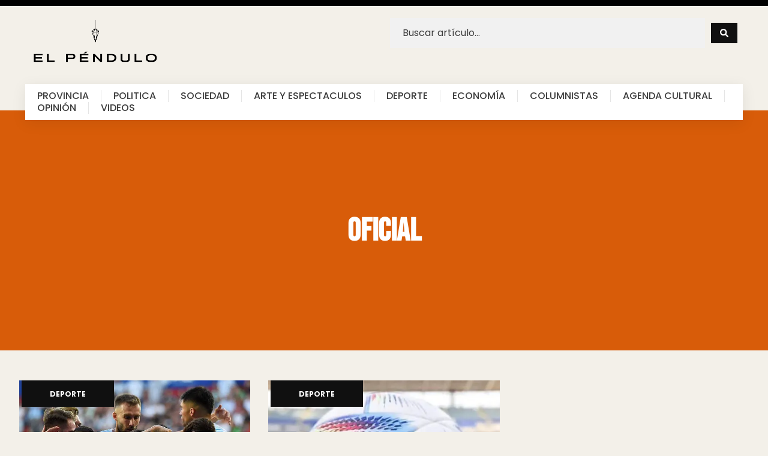

--- FILE ---
content_type: text/html; charset=UTF-8
request_url: https://elpendulo.com.ar/tag/oficial/
body_size: 26465
content:
<!doctype html><html lang="es"><head><script data-no-optimize="1">var litespeed_docref=sessionStorage.getItem("litespeed_docref");litespeed_docref&&(Object.defineProperty(document,"referrer",{get:function(){return litespeed_docref}}),sessionStorage.removeItem("litespeed_docref"));</script> <meta charset="UTF-8"><meta name="viewport" content="width=device-width, initial-scale=1"><link rel="profile" href="https://gmpg.org/xfn/11"><meta name='robots' content='index, follow, max-image-preview:large, max-snippet:-1, max-video-preview:-1' /><title>oficial Archives - El Pendulo</title><link rel="canonical" href="https://elpendulo.com.ar/tag/oficial/" /><meta property="og:locale" content="es_ES" /><meta property="og:type" content="article" /><meta property="og:title" content="oficial Archives - El Pendulo" /><meta property="og:url" content="https://elpendulo.com.ar/tag/oficial/" /><meta property="og:site_name" content="El Pendulo" /><meta name="twitter:card" content="summary_large_image" /> <script type="application/ld+json" class="yoast-schema-graph">{"@context":"https://schema.org","@graph":[{"@type":"CollectionPage","@id":"https://elpendulo.com.ar/tag/oficial/","url":"https://elpendulo.com.ar/tag/oficial/","name":"oficial Archives - El Pendulo","isPartOf":{"@id":"https://elpendulo.com.ar/#website"},"primaryImageOfPage":{"@id":"https://elpendulo.com.ar/tag/oficial/#primaryimage"},"image":{"@id":"https://elpendulo.com.ar/tag/oficial/#primaryimage"},"thumbnailUrl":"https://elpendulo.com.ar/wp-content/uploads/2022/11/DHYUHA7EQRGVFBGFPAH2PRM624.jpg","breadcrumb":{"@id":"https://elpendulo.com.ar/tag/oficial/#breadcrumb"},"inLanguage":"es"},{"@type":"ImageObject","inLanguage":"es","@id":"https://elpendulo.com.ar/tag/oficial/#primaryimage","url":"https://elpendulo.com.ar/wp-content/uploads/2022/11/DHYUHA7EQRGVFBGFPAH2PRM624.jpg","contentUrl":"https://elpendulo.com.ar/wp-content/uploads/2022/11/DHYUHA7EQRGVFBGFPAH2PRM624.jpg","width":980,"height":640},{"@type":"BreadcrumbList","@id":"https://elpendulo.com.ar/tag/oficial/#breadcrumb","itemListElement":[{"@type":"ListItem","position":1,"name":"Home","item":"https://elpendulo.com.ar/"},{"@type":"ListItem","position":2,"name":"oficial"}]},{"@type":"WebSite","@id":"https://elpendulo.com.ar/#website","url":"https://elpendulo.com.ar/","name":"El Pendulo","description":"Noticias La Rioja","publisher":{"@id":"https://elpendulo.com.ar/#organization"},"potentialAction":[{"@type":"SearchAction","target":{"@type":"EntryPoint","urlTemplate":"https://elpendulo.com.ar/?s={search_term_string}"},"query-input":{"@type":"PropertyValueSpecification","valueRequired":true,"valueName":"search_term_string"}}],"inLanguage":"es"},{"@type":"Organization","@id":"https://elpendulo.com.ar/#organization","name":"El Péndulo","url":"https://elpendulo.com.ar/","logo":{"@type":"ImageObject","inLanguage":"es","@id":"https://elpendulo.com.ar/#/schema/logo/image/","url":"https://elpendulo.com.ar/wp-content/uploads/2021/09/logoweb-negro.png","contentUrl":"https://elpendulo.com.ar/wp-content/uploads/2021/09/logoweb-negro.png","width":842,"height":314,"caption":"El Péndulo"},"image":{"@id":"https://elpendulo.com.ar/#/schema/logo/image/"},"sameAs":["https://www.facebook.com/elpenduloweb-223076736337412/"]}]}</script> <link rel="alternate" type="application/rss+xml" title="El Pendulo &raquo; Feed" href="https://elpendulo.com.ar/feed/" /><link rel="alternate" type="application/rss+xml" title="El Pendulo &raquo; Feed de los comentarios" href="https://elpendulo.com.ar/comments/feed/" /><link rel="alternate" type="application/rss+xml" title="El Pendulo &raquo; Etiqueta oficial del feed" href="https://elpendulo.com.ar/tag/oficial/feed/" />
 <script src="//www.googletagmanager.com/gtag/js?id=G-G6PFH1728J"  data-cfasync="false" data-wpfc-render="false" async></script> <script data-cfasync="false" data-wpfc-render="false">var mi_version = '9.11.1';
				var mi_track_user = true;
				var mi_no_track_reason = '';
								var MonsterInsightsDefaultLocations = {"page_location":"https:\/\/elpendulo.com.ar\/tag\/oficial\/"};
								if ( typeof MonsterInsightsPrivacyGuardFilter === 'function' ) {
					var MonsterInsightsLocations = (typeof MonsterInsightsExcludeQuery === 'object') ? MonsterInsightsPrivacyGuardFilter( MonsterInsightsExcludeQuery ) : MonsterInsightsPrivacyGuardFilter( MonsterInsightsDefaultLocations );
				} else {
					var MonsterInsightsLocations = (typeof MonsterInsightsExcludeQuery === 'object') ? MonsterInsightsExcludeQuery : MonsterInsightsDefaultLocations;
				}

								var disableStrs = [
										'ga-disable-G-G6PFH1728J',
									];

				/* Function to detect opted out users */
				function __gtagTrackerIsOptedOut() {
					for (var index = 0; index < disableStrs.length; index++) {
						if (document.cookie.indexOf(disableStrs[index] + '=true') > -1) {
							return true;
						}
					}

					return false;
				}

				/* Disable tracking if the opt-out cookie exists. */
				if (__gtagTrackerIsOptedOut()) {
					for (var index = 0; index < disableStrs.length; index++) {
						window[disableStrs[index]] = true;
					}
				}

				/* Opt-out function */
				function __gtagTrackerOptout() {
					for (var index = 0; index < disableStrs.length; index++) {
						document.cookie = disableStrs[index] + '=true; expires=Thu, 31 Dec 2099 23:59:59 UTC; path=/';
						window[disableStrs[index]] = true;
					}
				}

				if ('undefined' === typeof gaOptout) {
					function gaOptout() {
						__gtagTrackerOptout();
					}
				}
								window.dataLayer = window.dataLayer || [];

				window.MonsterInsightsDualTracker = {
					helpers: {},
					trackers: {},
				};
				if (mi_track_user) {
					function __gtagDataLayer() {
						dataLayer.push(arguments);
					}

					function __gtagTracker(type, name, parameters) {
						if (!parameters) {
							parameters = {};
						}

						if (parameters.send_to) {
							__gtagDataLayer.apply(null, arguments);
							return;
						}

						if (type === 'event') {
														parameters.send_to = monsterinsights_frontend.v4_id;
							var hookName = name;
							if (typeof parameters['event_category'] !== 'undefined') {
								hookName = parameters['event_category'] + ':' + name;
							}

							if (typeof MonsterInsightsDualTracker.trackers[hookName] !== 'undefined') {
								MonsterInsightsDualTracker.trackers[hookName](parameters);
							} else {
								__gtagDataLayer('event', name, parameters);
							}
							
						} else {
							__gtagDataLayer.apply(null, arguments);
						}
					}

					__gtagTracker('js', new Date());
					__gtagTracker('set', {
						'developer_id.dZGIzZG': true,
											});
					if ( MonsterInsightsLocations.page_location ) {
						__gtagTracker('set', MonsterInsightsLocations);
					}
										__gtagTracker('config', 'G-G6PFH1728J', {"forceSSL":"true","link_attribution":"true"} );
										window.gtag = __gtagTracker;										(function () {
						/* https://developers.google.com/analytics/devguides/collection/analyticsjs/ */
						/* ga and __gaTracker compatibility shim. */
						var noopfn = function () {
							return null;
						};
						var newtracker = function () {
							return new Tracker();
						};
						var Tracker = function () {
							return null;
						};
						var p = Tracker.prototype;
						p.get = noopfn;
						p.set = noopfn;
						p.send = function () {
							var args = Array.prototype.slice.call(arguments);
							args.unshift('send');
							__gaTracker.apply(null, args);
						};
						var __gaTracker = function () {
							var len = arguments.length;
							if (len === 0) {
								return;
							}
							var f = arguments[len - 1];
							if (typeof f !== 'object' || f === null || typeof f.hitCallback !== 'function') {
								if ('send' === arguments[0]) {
									var hitConverted, hitObject = false, action;
									if ('event' === arguments[1]) {
										if ('undefined' !== typeof arguments[3]) {
											hitObject = {
												'eventAction': arguments[3],
												'eventCategory': arguments[2],
												'eventLabel': arguments[4],
												'value': arguments[5] ? arguments[5] : 1,
											}
										}
									}
									if ('pageview' === arguments[1]) {
										if ('undefined' !== typeof arguments[2]) {
											hitObject = {
												'eventAction': 'page_view',
												'page_path': arguments[2],
											}
										}
									}
									if (typeof arguments[2] === 'object') {
										hitObject = arguments[2];
									}
									if (typeof arguments[5] === 'object') {
										Object.assign(hitObject, arguments[5]);
									}
									if ('undefined' !== typeof arguments[1].hitType) {
										hitObject = arguments[1];
										if ('pageview' === hitObject.hitType) {
											hitObject.eventAction = 'page_view';
										}
									}
									if (hitObject) {
										action = 'timing' === arguments[1].hitType ? 'timing_complete' : hitObject.eventAction;
										hitConverted = mapArgs(hitObject);
										__gtagTracker('event', action, hitConverted);
									}
								}
								return;
							}

							function mapArgs(args) {
								var arg, hit = {};
								var gaMap = {
									'eventCategory': 'event_category',
									'eventAction': 'event_action',
									'eventLabel': 'event_label',
									'eventValue': 'event_value',
									'nonInteraction': 'non_interaction',
									'timingCategory': 'event_category',
									'timingVar': 'name',
									'timingValue': 'value',
									'timingLabel': 'event_label',
									'page': 'page_path',
									'location': 'page_location',
									'title': 'page_title',
									'referrer' : 'page_referrer',
								};
								for (arg in args) {
																		if (!(!args.hasOwnProperty(arg) || !gaMap.hasOwnProperty(arg))) {
										hit[gaMap[arg]] = args[arg];
									} else {
										hit[arg] = args[arg];
									}
								}
								return hit;
							}

							try {
								f.hitCallback();
							} catch (ex) {
							}
						};
						__gaTracker.create = newtracker;
						__gaTracker.getByName = newtracker;
						__gaTracker.getAll = function () {
							return [];
						};
						__gaTracker.remove = noopfn;
						__gaTracker.loaded = true;
						window['__gaTracker'] = __gaTracker;
					})();
									} else {
										console.log("");
					(function () {
						function __gtagTracker() {
							return null;
						}

						window['__gtagTracker'] = __gtagTracker;
						window['gtag'] = __gtagTracker;
					})();
									}</script> <link data-optimized="2" rel="stylesheet" href="https://elpendulo.com.ar/wp-content/litespeed/css/db3cf4784edb1b5bad654c986d1b3756.css?ver=6204c" /><style id='global-styles-inline-css'>:root{--wp--preset--aspect-ratio--square: 1;--wp--preset--aspect-ratio--4-3: 4/3;--wp--preset--aspect-ratio--3-4: 3/4;--wp--preset--aspect-ratio--3-2: 3/2;--wp--preset--aspect-ratio--2-3: 2/3;--wp--preset--aspect-ratio--16-9: 16/9;--wp--preset--aspect-ratio--9-16: 9/16;--wp--preset--color--black: #000000;--wp--preset--color--cyan-bluish-gray: #abb8c3;--wp--preset--color--white: #ffffff;--wp--preset--color--pale-pink: #f78da7;--wp--preset--color--vivid-red: #cf2e2e;--wp--preset--color--luminous-vivid-orange: #ff6900;--wp--preset--color--luminous-vivid-amber: #fcb900;--wp--preset--color--light-green-cyan: #7bdcb5;--wp--preset--color--vivid-green-cyan: #00d084;--wp--preset--color--pale-cyan-blue: #8ed1fc;--wp--preset--color--vivid-cyan-blue: #0693e3;--wp--preset--color--vivid-purple: #9b51e0;--wp--preset--gradient--vivid-cyan-blue-to-vivid-purple: linear-gradient(135deg,rgba(6,147,227,1) 0%,rgb(155,81,224) 100%);--wp--preset--gradient--light-green-cyan-to-vivid-green-cyan: linear-gradient(135deg,rgb(122,220,180) 0%,rgb(0,208,130) 100%);--wp--preset--gradient--luminous-vivid-amber-to-luminous-vivid-orange: linear-gradient(135deg,rgba(252,185,0,1) 0%,rgba(255,105,0,1) 100%);--wp--preset--gradient--luminous-vivid-orange-to-vivid-red: linear-gradient(135deg,rgba(255,105,0,1) 0%,rgb(207,46,46) 100%);--wp--preset--gradient--very-light-gray-to-cyan-bluish-gray: linear-gradient(135deg,rgb(238,238,238) 0%,rgb(169,184,195) 100%);--wp--preset--gradient--cool-to-warm-spectrum: linear-gradient(135deg,rgb(74,234,220) 0%,rgb(151,120,209) 20%,rgb(207,42,186) 40%,rgb(238,44,130) 60%,rgb(251,105,98) 80%,rgb(254,248,76) 100%);--wp--preset--gradient--blush-light-purple: linear-gradient(135deg,rgb(255,206,236) 0%,rgb(152,150,240) 100%);--wp--preset--gradient--blush-bordeaux: linear-gradient(135deg,rgb(254,205,165) 0%,rgb(254,45,45) 50%,rgb(107,0,62) 100%);--wp--preset--gradient--luminous-dusk: linear-gradient(135deg,rgb(255,203,112) 0%,rgb(199,81,192) 50%,rgb(65,88,208) 100%);--wp--preset--gradient--pale-ocean: linear-gradient(135deg,rgb(255,245,203) 0%,rgb(182,227,212) 50%,rgb(51,167,181) 100%);--wp--preset--gradient--electric-grass: linear-gradient(135deg,rgb(202,248,128) 0%,rgb(113,206,126) 100%);--wp--preset--gradient--midnight: linear-gradient(135deg,rgb(2,3,129) 0%,rgb(40,116,252) 100%);--wp--preset--font-size--small: 13px;--wp--preset--font-size--medium: 20px;--wp--preset--font-size--large: 36px;--wp--preset--font-size--x-large: 42px;--wp--preset--spacing--20: 0.44rem;--wp--preset--spacing--30: 0.67rem;--wp--preset--spacing--40: 1rem;--wp--preset--spacing--50: 1.5rem;--wp--preset--spacing--60: 2.25rem;--wp--preset--spacing--70: 3.38rem;--wp--preset--spacing--80: 5.06rem;--wp--preset--shadow--natural: 6px 6px 9px rgba(0, 0, 0, 0.2);--wp--preset--shadow--deep: 12px 12px 50px rgba(0, 0, 0, 0.4);--wp--preset--shadow--sharp: 6px 6px 0px rgba(0, 0, 0, 0.2);--wp--preset--shadow--outlined: 6px 6px 0px -3px rgba(255, 255, 255, 1), 6px 6px rgba(0, 0, 0, 1);--wp--preset--shadow--crisp: 6px 6px 0px rgba(0, 0, 0, 1);}:root { --wp--style--global--content-size: 800px;--wp--style--global--wide-size: 1200px; }:where(body) { margin: 0; }.wp-site-blocks > .alignleft { float: left; margin-right: 2em; }.wp-site-blocks > .alignright { float: right; margin-left: 2em; }.wp-site-blocks > .aligncenter { justify-content: center; margin-left: auto; margin-right: auto; }:where(.wp-site-blocks) > * { margin-block-start: 24px; margin-block-end: 0; }:where(.wp-site-blocks) > :first-child { margin-block-start: 0; }:where(.wp-site-blocks) > :last-child { margin-block-end: 0; }:root { --wp--style--block-gap: 24px; }:root :where(.is-layout-flow) > :first-child{margin-block-start: 0;}:root :where(.is-layout-flow) > :last-child{margin-block-end: 0;}:root :where(.is-layout-flow) > *{margin-block-start: 24px;margin-block-end: 0;}:root :where(.is-layout-constrained) > :first-child{margin-block-start: 0;}:root :where(.is-layout-constrained) > :last-child{margin-block-end: 0;}:root :where(.is-layout-constrained) > *{margin-block-start: 24px;margin-block-end: 0;}:root :where(.is-layout-flex){gap: 24px;}:root :where(.is-layout-grid){gap: 24px;}.is-layout-flow > .alignleft{float: left;margin-inline-start: 0;margin-inline-end: 2em;}.is-layout-flow > .alignright{float: right;margin-inline-start: 2em;margin-inline-end: 0;}.is-layout-flow > .aligncenter{margin-left: auto !important;margin-right: auto !important;}.is-layout-constrained > .alignleft{float: left;margin-inline-start: 0;margin-inline-end: 2em;}.is-layout-constrained > .alignright{float: right;margin-inline-start: 2em;margin-inline-end: 0;}.is-layout-constrained > .aligncenter{margin-left: auto !important;margin-right: auto !important;}.is-layout-constrained > :where(:not(.alignleft):not(.alignright):not(.alignfull)){max-width: var(--wp--style--global--content-size);margin-left: auto !important;margin-right: auto !important;}.is-layout-constrained > .alignwide{max-width: var(--wp--style--global--wide-size);}body .is-layout-flex{display: flex;}.is-layout-flex{flex-wrap: wrap;align-items: center;}.is-layout-flex > :is(*, div){margin: 0;}body .is-layout-grid{display: grid;}.is-layout-grid > :is(*, div){margin: 0;}body{padding-top: 0px;padding-right: 0px;padding-bottom: 0px;padding-left: 0px;}a:where(:not(.wp-element-button)){text-decoration: underline;}:root :where(.wp-element-button, .wp-block-button__link){background-color: #32373c;border-width: 0;color: #fff;font-family: inherit;font-size: inherit;line-height: inherit;padding: calc(0.667em + 2px) calc(1.333em + 2px);text-decoration: none;}.has-black-color{color: var(--wp--preset--color--black) !important;}.has-cyan-bluish-gray-color{color: var(--wp--preset--color--cyan-bluish-gray) !important;}.has-white-color{color: var(--wp--preset--color--white) !important;}.has-pale-pink-color{color: var(--wp--preset--color--pale-pink) !important;}.has-vivid-red-color{color: var(--wp--preset--color--vivid-red) !important;}.has-luminous-vivid-orange-color{color: var(--wp--preset--color--luminous-vivid-orange) !important;}.has-luminous-vivid-amber-color{color: var(--wp--preset--color--luminous-vivid-amber) !important;}.has-light-green-cyan-color{color: var(--wp--preset--color--light-green-cyan) !important;}.has-vivid-green-cyan-color{color: var(--wp--preset--color--vivid-green-cyan) !important;}.has-pale-cyan-blue-color{color: var(--wp--preset--color--pale-cyan-blue) !important;}.has-vivid-cyan-blue-color{color: var(--wp--preset--color--vivid-cyan-blue) !important;}.has-vivid-purple-color{color: var(--wp--preset--color--vivid-purple) !important;}.has-black-background-color{background-color: var(--wp--preset--color--black) !important;}.has-cyan-bluish-gray-background-color{background-color: var(--wp--preset--color--cyan-bluish-gray) !important;}.has-white-background-color{background-color: var(--wp--preset--color--white) !important;}.has-pale-pink-background-color{background-color: var(--wp--preset--color--pale-pink) !important;}.has-vivid-red-background-color{background-color: var(--wp--preset--color--vivid-red) !important;}.has-luminous-vivid-orange-background-color{background-color: var(--wp--preset--color--luminous-vivid-orange) !important;}.has-luminous-vivid-amber-background-color{background-color: var(--wp--preset--color--luminous-vivid-amber) !important;}.has-light-green-cyan-background-color{background-color: var(--wp--preset--color--light-green-cyan) !important;}.has-vivid-green-cyan-background-color{background-color: var(--wp--preset--color--vivid-green-cyan) !important;}.has-pale-cyan-blue-background-color{background-color: var(--wp--preset--color--pale-cyan-blue) !important;}.has-vivid-cyan-blue-background-color{background-color: var(--wp--preset--color--vivid-cyan-blue) !important;}.has-vivid-purple-background-color{background-color: var(--wp--preset--color--vivid-purple) !important;}.has-black-border-color{border-color: var(--wp--preset--color--black) !important;}.has-cyan-bluish-gray-border-color{border-color: var(--wp--preset--color--cyan-bluish-gray) !important;}.has-white-border-color{border-color: var(--wp--preset--color--white) !important;}.has-pale-pink-border-color{border-color: var(--wp--preset--color--pale-pink) !important;}.has-vivid-red-border-color{border-color: var(--wp--preset--color--vivid-red) !important;}.has-luminous-vivid-orange-border-color{border-color: var(--wp--preset--color--luminous-vivid-orange) !important;}.has-luminous-vivid-amber-border-color{border-color: var(--wp--preset--color--luminous-vivid-amber) !important;}.has-light-green-cyan-border-color{border-color: var(--wp--preset--color--light-green-cyan) !important;}.has-vivid-green-cyan-border-color{border-color: var(--wp--preset--color--vivid-green-cyan) !important;}.has-pale-cyan-blue-border-color{border-color: var(--wp--preset--color--pale-cyan-blue) !important;}.has-vivid-cyan-blue-border-color{border-color: var(--wp--preset--color--vivid-cyan-blue) !important;}.has-vivid-purple-border-color{border-color: var(--wp--preset--color--vivid-purple) !important;}.has-vivid-cyan-blue-to-vivid-purple-gradient-background{background: var(--wp--preset--gradient--vivid-cyan-blue-to-vivid-purple) !important;}.has-light-green-cyan-to-vivid-green-cyan-gradient-background{background: var(--wp--preset--gradient--light-green-cyan-to-vivid-green-cyan) !important;}.has-luminous-vivid-amber-to-luminous-vivid-orange-gradient-background{background: var(--wp--preset--gradient--luminous-vivid-amber-to-luminous-vivid-orange) !important;}.has-luminous-vivid-orange-to-vivid-red-gradient-background{background: var(--wp--preset--gradient--luminous-vivid-orange-to-vivid-red) !important;}.has-very-light-gray-to-cyan-bluish-gray-gradient-background{background: var(--wp--preset--gradient--very-light-gray-to-cyan-bluish-gray) !important;}.has-cool-to-warm-spectrum-gradient-background{background: var(--wp--preset--gradient--cool-to-warm-spectrum) !important;}.has-blush-light-purple-gradient-background{background: var(--wp--preset--gradient--blush-light-purple) !important;}.has-blush-bordeaux-gradient-background{background: var(--wp--preset--gradient--blush-bordeaux) !important;}.has-luminous-dusk-gradient-background{background: var(--wp--preset--gradient--luminous-dusk) !important;}.has-pale-ocean-gradient-background{background: var(--wp--preset--gradient--pale-ocean) !important;}.has-electric-grass-gradient-background{background: var(--wp--preset--gradient--electric-grass) !important;}.has-midnight-gradient-background{background: var(--wp--preset--gradient--midnight) !important;}.has-small-font-size{font-size: var(--wp--preset--font-size--small) !important;}.has-medium-font-size{font-size: var(--wp--preset--font-size--medium) !important;}.has-large-font-size{font-size: var(--wp--preset--font-size--large) !important;}.has-x-large-font-size{font-size: var(--wp--preset--font-size--x-large) !important;}
:root :where(.wp-block-pullquote){font-size: 1.5em;line-height: 1.6;}</style> <script type="litespeed/javascript" data-src="https://elpendulo.com.ar/wp-content/plugins/google-analytics-for-wordpress/assets/js/frontend-gtag.min.js" id="monsterinsights-frontend-script-js" data-wp-strategy="async"></script> <script data-cfasync="false" data-wpfc-render="false" id='monsterinsights-frontend-script-js-extra'>var monsterinsights_frontend = {"js_events_tracking":"true","download_extensions":"doc,pdf,ppt,zip,xls,docx,pptx,xlsx","inbound_paths":"[{\"path\":\"\\\/go\\\/\",\"label\":\"affiliate\"},{\"path\":\"\\\/recommend\\\/\",\"label\":\"affiliate\"}]","home_url":"https:\/\/elpendulo.com.ar","hash_tracking":"false","v4_id":"G-G6PFH1728J"};</script> <script type="litespeed/javascript" data-src="https://elpendulo.com.ar/wp-includes/js/jquery/jquery.min.js" id="jquery-core-js"></script> <link rel="https://api.w.org/" href="https://elpendulo.com.ar/wp-json/" /><link rel="alternate" title="JSON" type="application/json" href="https://elpendulo.com.ar/wp-json/wp/v2/tags/959" /><link rel="EditURI" type="application/rsd+xml" title="RSD" href="https://elpendulo.com.ar/xmlrpc.php?rsd" /><meta name="generator" content="Elementor 3.31.2; features: e_font_icon_svg, additional_custom_breakpoints, e_element_cache; settings: css_print_method-external, google_font-enabled, font_display-auto"><style>.e-con.e-parent:nth-of-type(n+4):not(.e-lazyloaded):not(.e-no-lazyload),
				.e-con.e-parent:nth-of-type(n+4):not(.e-lazyloaded):not(.e-no-lazyload) * {
					background-image: none !important;
				}
				@media screen and (max-height: 1024px) {
					.e-con.e-parent:nth-of-type(n+3):not(.e-lazyloaded):not(.e-no-lazyload),
					.e-con.e-parent:nth-of-type(n+3):not(.e-lazyloaded):not(.e-no-lazyload) * {
						background-image: none !important;
					}
				}
				@media screen and (max-height: 640px) {
					.e-con.e-parent:nth-of-type(n+2):not(.e-lazyloaded):not(.e-no-lazyload),
					.e-con.e-parent:nth-of-type(n+2):not(.e-lazyloaded):not(.e-no-lazyload) * {
						background-image: none !important;
					}
				}</style><meta name="theme-color" content="#F3F0E9"><link rel="icon" href="https://elpendulo.com.ar/wp-content/uploads/2021/10/cropped-fav-el-pendulov1-32x32.png" sizes="32x32" /><link rel="icon" href="https://elpendulo.com.ar/wp-content/uploads/2021/10/cropped-fav-el-pendulov1-192x192.png" sizes="192x192" /><link rel="apple-touch-icon" href="https://elpendulo.com.ar/wp-content/uploads/2021/10/cropped-fav-el-pendulov1-180x180.png" /><meta name="msapplication-TileImage" content="https://elpendulo.com.ar/wp-content/uploads/2021/10/cropped-fav-el-pendulov1-270x270.png" /></head><body class="archive tag tag-oficial tag-959 wp-custom-logo wp-embed-responsive hello-elementor-default elementor-page-39200 elementor-default elementor-template-full-width elementor-kit-39207"><a class="skip-link screen-reader-text" href="#content">Ir al contenido</a><div data-elementor-type="header" data-elementor-id="39194" class="elementor elementor-39194 elementor-location-header" data-elementor-post-type="elementor_library"><div class="elementor-element elementor-element-62a81dcd elementor-hidden-tablet elementor-hidden-mobile e-flex e-con-boxed e-con e-parent" data-id="62a81dcd" data-element_type="container" data-settings="{&quot;background_background&quot;:&quot;classic&quot;,&quot;jet_parallax_layout_list&quot;:[]}"><div class="e-con-inner"></div></div><div class="elementor-element elementor-element-9c4d42d e-flex e-con-boxed e-con e-parent" data-id="9c4d42d" data-element_type="container" data-settings="{&quot;jet_parallax_layout_list&quot;:[]}"><div class="e-con-inner"><div class="elementor-element elementor-element-d4656a2 e-con-full e-flex e-con e-child" data-id="d4656a2" data-element_type="container" data-settings="{&quot;jet_parallax_layout_list&quot;:[]}"><div class="elementor-element elementor-element-1824e5ce elementor-widget__width-initial elementor-widget-mobile__width-inherit elementor-widget elementor-widget-image" data-id="1824e5ce" data-element_type="widget" data-widget_type="image.default">
<a href="https://elpendulo.com.ar">
<img data-lazyloaded="1" src="[data-uri]" fetchpriority="high" width="842" height="314" data-src="https://elpendulo.com.ar/wp-content/uploads/2024/07/logoweb-negro-1.png.webp" class="attachment-full size-full wp-image-39192" alt="" data-srcset="https://elpendulo.com.ar/wp-content/uploads/2024/07/logoweb-negro-1.png.webp 842w, https://elpendulo.com.ar/wp-content/uploads/2024/07/logoweb-negro-1-300x112.png.webp 300w, https://elpendulo.com.ar/wp-content/uploads/2024/07/logoweb-negro-1-768x286.png.webp 768w" data-sizes="(max-width: 842px) 100vw, 842px" />								</a></div></div><div class="elementor-element elementor-element-7e94e06 e-con-full e-flex e-con e-child" data-id="7e94e06" data-element_type="container" data-settings="{&quot;jet_parallax_layout_list&quot;:[]}"><div class="elementor-element elementor-element-824ab9c elementor-widget elementor-widget-jet-ajax-search" data-id="824ab9c" data-element_type="widget" data-settings="{&quot;results_area_columns&quot;:1}" data-widget_type="jet-ajax-search.default"><div class="elementor-widget-container"><div class="elementor-jet-ajax-search jet-search"><div class="jet_search_listing_grid_hidden_template" style="display: none;"></div><div class="jet-ajax-search jet-ajax-search--mobile-skin" data-settings="{&quot;symbols_for_start_searching&quot;:3,&quot;search_by_empty_value&quot;:&quot;&quot;,&quot;submit_on_enter&quot;:&quot;&quot;,&quot;search_source&quot;:[&quot;post&quot;],&quot;search_logging&quot;:&quot;&quot;,&quot;search_results_url&quot;:&quot;&quot;,&quot;search_taxonomy&quot;:&quot;&quot;,&quot;include_terms_ids&quot;:[],&quot;exclude_terms_ids&quot;:[],&quot;exclude_posts_ids&quot;:[],&quot;custom_fields_source&quot;:&quot;&quot;,&quot;limit_query&quot;:3,&quot;limit_query_tablet&quot;:&quot;&quot;,&quot;limit_query_mobile&quot;:&quot;&quot;,&quot;limit_query_in_result_area&quot;:25,&quot;results_order_by&quot;:&quot;relevance&quot;,&quot;results_order&quot;:&quot;asc&quot;,&quot;sentence&quot;:&quot;&quot;,&quot;search_in_taxonomy&quot;:&quot;&quot;,&quot;search_in_taxonomy_source&quot;:&quot;&quot;,&quot;results_area_width_by&quot;:&quot;form&quot;,&quot;results_area_custom_width&quot;:&quot;&quot;,&quot;results_area_custom_position&quot;:&quot;&quot;,&quot;results_area_columns&quot;:1,&quot;results_area_columns_tablet&quot;:&quot;&quot;,&quot;results_area_columns_mobile&quot;:&quot;&quot;,&quot;results_area_columns_mobile_portrait&quot;:&quot;&quot;,&quot;thumbnail_visible&quot;:&quot;yes&quot;,&quot;thumbnail_size&quot;:&quot;full&quot;,&quot;thumbnail_placeholder&quot;:{&quot;url&quot;:&quot;https:\/\/elpendulo.com.ar\/wp-content\/plugins\/elementor\/assets\/images\/placeholder.png&quot;,&quot;id&quot;:&quot;&quot;,&quot;size&quot;:&quot;&quot;},&quot;post_content_source&quot;:&quot;content&quot;,&quot;post_content_custom_field_key&quot;:&quot;&quot;,&quot;post_content_length&quot;:30,&quot;show_product_price&quot;:&quot;&quot;,&quot;show_product_rating&quot;:&quot;&quot;,&quot;show_add_to_cart&quot;:&quot;&quot;,&quot;show_result_new_tab&quot;:&quot;&quot;,&quot;highlight_searched_text&quot;:&quot;&quot;,&quot;listing_id&quot;:&quot;&quot;,&quot;bullet_pagination&quot;:&quot;&quot;,&quot;number_pagination&quot;:&quot;&quot;,&quot;navigation_arrows&quot;:&quot;in_header&quot;,&quot;navigation_arrows_type&quot;:&quot;angle&quot;,&quot;show_title_related_meta&quot;:&quot;&quot;,&quot;meta_title_related_position&quot;:&quot;&quot;,&quot;title_related_meta&quot;:&quot;&quot;,&quot;show_content_related_meta&quot;:&quot;&quot;,&quot;meta_content_related_position&quot;:&quot;&quot;,&quot;content_related_meta&quot;:&quot;&quot;,&quot;negative_search&quot;:&quot;Sorry, but nothing matched your search terms.&quot;,&quot;server_error&quot;:&quot;Sorry, but we cannot handle your search query now. Please, try again later!&quot;,&quot;show_search_suggestions&quot;:&quot;&quot;,&quot;search_suggestions_position&quot;:&quot;&quot;,&quot;search_suggestions_source&quot;:&quot;&quot;,&quot;search_suggestions_limits&quot;:&quot;&quot;,&quot;search_suggestions_item_title_length&quot;:&quot;&quot;,&quot;search_source_terms&quot;:&quot;&quot;,&quot;search_source_terms_title&quot;:&quot;&quot;,&quot;search_source_terms_icon&quot;:&quot;&quot;,&quot;search_source_terms_limit&quot;:&quot;&quot;,&quot;search_source_terms_listing_id&quot;:&quot;&quot;,&quot;search_source_terms_taxonomy&quot;:&quot;&quot;,&quot;search_source_users&quot;:&quot;&quot;,&quot;search_source_users_title&quot;:&quot;&quot;,&quot;search_source_users_icon&quot;:&quot;&quot;,&quot;search_source_users_limit&quot;:&quot;&quot;,&quot;search_source_users_listing_id&quot;:&quot;&quot;}"><form class="jet-ajax-search__form" method="get" action="https://elpendulo.com.ar/" role="search" target=""><div class="jet-ajax-search__fields-holder"><div class="jet-ajax-search__field-wrapper">
<label for="search-input-824ab9c" class="screen-reader-text">Search ...</label>
<input id="search-input-824ab9c" class="jet-ajax-search__field" type="search" placeholder="Buscar artículo..." value="" name="s" autocomplete="off" />
<input type="hidden" value="{&quot;search_source&quot;:&quot;post&quot;}" name="jet_ajax_search_settings" /></div></div>
<button class="jet-ajax-search__submit" type="submit" aria-label="Search submit"><span class="jet-ajax-search__submit-icon jet-ajax-search-icon"><svg aria-hidden="true" class="e-font-icon-svg e-fas-search" viewBox="0 0 512 512" xmlns="http://www.w3.org/2000/svg"><path d="M505 442.7L405.3 343c-4.5-4.5-10.6-7-17-7H372c27.6-35.3 44-79.7 44-128C416 93.1 322.9 0 208 0S0 93.1 0 208s93.1 208 208 208c48.3 0 92.7-16.4 128-44v16.3c0 6.4 2.5 12.5 7 17l99.7 99.7c9.4 9.4 24.6 9.4 33.9 0l28.3-28.3c9.4-9.4 9.4-24.6.1-34zM208 336c-70.7 0-128-57.2-128-128 0-70.7 57.2-128 128-128 70.7 0 128 57.2 128 128 0 70.7-57.2 128-128 128z"></path></svg></span></button></form><div class="jet-ajax-search__results-area" ><div class="jet-ajax-search__results-holder"><div class="jet-ajax-search__results-header">
<button class="jet-ajax-search__results-count"><span></span> Resultados</button><div class="jet-ajax-search__navigation-holder"></div></div><div class="jet-ajax-search__results-list results-area-col-desk-1 results-area-col-tablet-0 results-area-col-mobile-0 results-area-col-mobile-portrait-1" ><div class="jet-ajax-search__results-list-inner "></div></div><div class="jet-ajax-search__results-footer">
<button class="jet-ajax-search__full-results">Ver todos los resultados</button><div class="jet-ajax-search__navigation-holder"></div></div></div><div class="jet-ajax-search__message"></div><div class="jet-ajax-search__spinner-holder"><div class="jet-ajax-search__spinner"><div class="rect rect-1"></div><div class="rect rect-2"></div><div class="rect rect-3"></div><div class="rect rect-4"></div><div class="rect rect-5"></div></div></div></div></div></div></div></div></div></div></div><div class="elementor-element elementor-element-3a34da83 e-flex e-con-boxed e-con e-parent" data-id="3a34da83" data-element_type="container" data-settings="{&quot;background_background&quot;:&quot;classic&quot;,&quot;jet_parallax_layout_list&quot;:[]}"><div class="e-con-inner"><div class="elementor-element elementor-element-7dd2565f e-con-full e-flex e-con e-child" data-id="7dd2565f" data-element_type="container" data-settings="{&quot;background_background&quot;:&quot;classic&quot;,&quot;jet_parallax_layout_list&quot;:[]}"><div class="elementor-element elementor-element-6b470202 e-con-full e-flex e-con e-child" data-id="6b470202" data-element_type="container" data-settings="{&quot;background_background&quot;:&quot;classic&quot;,&quot;jet_parallax_layout_list&quot;:[]}"><div class="elementor-element elementor-element-129d4f19 elementor-nav-menu__align-start elementor-nav-menu--stretch elementor-nav-menu--dropdown-mobile_extra elementor-nav-menu__text-align-aside elementor-nav-menu--toggle elementor-nav-menu--burger elementor-widget elementor-widget-nav-menu" data-id="129d4f19" data-element_type="widget" data-settings="{&quot;full_width&quot;:&quot;stretch&quot;,&quot;layout&quot;:&quot;horizontal&quot;,&quot;submenu_icon&quot;:{&quot;value&quot;:&quot;&lt;svg class=\&quot;e-font-icon-svg e-fas-caret-down\&quot; viewBox=\&quot;0 0 320 512\&quot; xmlns=\&quot;http:\/\/www.w3.org\/2000\/svg\&quot;&gt;&lt;path d=\&quot;M31.3 192h257.3c17.8 0 26.7 21.5 14.1 34.1L174.1 354.8c-7.8 7.8-20.5 7.8-28.3 0L17.2 226.1C4.6 213.5 13.5 192 31.3 192z\&quot;&gt;&lt;\/path&gt;&lt;\/svg&gt;&quot;,&quot;library&quot;:&quot;fa-solid&quot;},&quot;toggle&quot;:&quot;burger&quot;}" data-widget_type="nav-menu.default"><nav aria-label="Menú" class="elementor-nav-menu--main elementor-nav-menu__container elementor-nav-menu--layout-horizontal e--pointer-none"><ul id="menu-1-129d4f19" class="elementor-nav-menu"><li class="menu-item menu-item-type-post_type menu-item-object-page menu-item-741"><a href="https://elpendulo.com.ar/provincia/" class="elementor-item">PROVINCIA</a></li><li class="menu-item menu-item-type-post_type menu-item-object-page menu-item-740"><a href="https://elpendulo.com.ar/politica/" class="elementor-item">POLITICA</a></li><li class="menu-item menu-item-type-post_type menu-item-object-page menu-item-742"><a href="https://elpendulo.com.ar/sociedad/" class="elementor-item">SOCIEDAD</a></li><li class="menu-item menu-item-type-post_type menu-item-object-page menu-item-735"><a href="https://elpendulo.com.ar/arte-y-espectaculos/" class="elementor-item">ARTE Y ESPECTACULOS</a></li><li class="menu-item menu-item-type-post_type menu-item-object-page menu-item-737"><a href="https://elpendulo.com.ar/deporte/" class="elementor-item">DEPORTE</a></li><li class="menu-item menu-item-type-post_type menu-item-object-page menu-item-738"><a href="https://elpendulo.com.ar/economia/" class="elementor-item">ECONOMÍA</a></li><li class="menu-item menu-item-type-post_type menu-item-object-page menu-item-736"><a href="https://elpendulo.com.ar/columinstas/" class="elementor-item">COLUMNISTAS</a></li><li class="menu-item menu-item-type-post_type menu-item-object-page menu-item-26928"><a href="https://elpendulo.com.ar/agenda/" class="elementor-item">AGENDA CULTURAL</a></li><li class="menu-item menu-item-type-post_type menu-item-object-page menu-item-739"><a href="https://elpendulo.com.ar/opinion/" class="elementor-item">OPINIÓN</a></li><li class="menu-item menu-item-type-post_type menu-item-object-page menu-item-10822"><a href="https://elpendulo.com.ar/videos-site/" class="elementor-item">VIDEOS</a></li></ul></nav><div class="elementor-menu-toggle" role="button" tabindex="0" aria-label="Alternar menú" aria-expanded="false">
<svg aria-hidden="true" role="presentation" class="elementor-menu-toggle__icon--open e-font-icon-svg e-eicon-menu-bar" viewBox="0 0 1000 1000" xmlns="http://www.w3.org/2000/svg"><path d="M104 333H896C929 333 958 304 958 271S929 208 896 208H104C71 208 42 237 42 271S71 333 104 333ZM104 583H896C929 583 958 554 958 521S929 458 896 458H104C71 458 42 487 42 521S71 583 104 583ZM104 833H896C929 833 958 804 958 771S929 708 896 708H104C71 708 42 737 42 771S71 833 104 833Z"></path></svg><svg aria-hidden="true" role="presentation" class="elementor-menu-toggle__icon--close e-font-icon-svg e-eicon-close" viewBox="0 0 1000 1000" xmlns="http://www.w3.org/2000/svg"><path d="M742 167L500 408 258 167C246 154 233 150 217 150 196 150 179 158 167 167 154 179 150 196 150 212 150 229 154 242 171 254L408 500 167 742C138 771 138 800 167 829 196 858 225 858 254 829L496 587 738 829C750 842 767 846 783 846 800 846 817 842 829 829 842 817 846 804 846 783 846 767 842 750 829 737L588 500 833 258C863 229 863 200 833 171 804 137 775 137 742 167Z"></path></svg></div><nav class="elementor-nav-menu--dropdown elementor-nav-menu__container" aria-hidden="true"><ul id="menu-2-129d4f19" class="elementor-nav-menu"><li class="menu-item menu-item-type-post_type menu-item-object-page menu-item-741"><a href="https://elpendulo.com.ar/provincia/" class="elementor-item" tabindex="-1">PROVINCIA</a></li><li class="menu-item menu-item-type-post_type menu-item-object-page menu-item-740"><a href="https://elpendulo.com.ar/politica/" class="elementor-item" tabindex="-1">POLITICA</a></li><li class="menu-item menu-item-type-post_type menu-item-object-page menu-item-742"><a href="https://elpendulo.com.ar/sociedad/" class="elementor-item" tabindex="-1">SOCIEDAD</a></li><li class="menu-item menu-item-type-post_type menu-item-object-page menu-item-735"><a href="https://elpendulo.com.ar/arte-y-espectaculos/" class="elementor-item" tabindex="-1">ARTE Y ESPECTACULOS</a></li><li class="menu-item menu-item-type-post_type menu-item-object-page menu-item-737"><a href="https://elpendulo.com.ar/deporte/" class="elementor-item" tabindex="-1">DEPORTE</a></li><li class="menu-item menu-item-type-post_type menu-item-object-page menu-item-738"><a href="https://elpendulo.com.ar/economia/" class="elementor-item" tabindex="-1">ECONOMÍA</a></li><li class="menu-item menu-item-type-post_type menu-item-object-page menu-item-736"><a href="https://elpendulo.com.ar/columinstas/" class="elementor-item" tabindex="-1">COLUMNISTAS</a></li><li class="menu-item menu-item-type-post_type menu-item-object-page menu-item-26928"><a href="https://elpendulo.com.ar/agenda/" class="elementor-item" tabindex="-1">AGENDA CULTURAL</a></li><li class="menu-item menu-item-type-post_type menu-item-object-page menu-item-739"><a href="https://elpendulo.com.ar/opinion/" class="elementor-item" tabindex="-1">OPINIÓN</a></li><li class="menu-item menu-item-type-post_type menu-item-object-page menu-item-10822"><a href="https://elpendulo.com.ar/videos-site/" class="elementor-item" tabindex="-1">VIDEOS</a></li></ul></nav></div></div></div></div></div></div><div data-elementor-type="archive" data-elementor-id="39200" class="elementor elementor-39200 elementor-location-archive" data-elementor-post-type="elementor_library"><div class="elementor-element elementor-element-3bbc1717 e-flex e-con-boxed e-con e-parent" data-id="3bbc1717" data-element_type="container" data-settings="{&quot;background_background&quot;:&quot;classic&quot;,&quot;jet_parallax_layout_list&quot;:[]}"><div class="e-con-inner"><div class="elementor-element elementor-element-7d27ea41 elementor-widget elementor-widget-theme-archive-title elementor-page-title elementor-widget-heading" data-id="7d27ea41" data-element_type="widget" data-widget_type="theme-archive-title.default"><h1 class="elementor-heading-title elementor-size-default">oficial</h1></div></div></div><div class="elementor-element elementor-element-198ad638 e-flex e-con-boxed e-con e-parent" data-id="198ad638" data-element_type="container" data-settings="{&quot;jet_parallax_layout_list&quot;:[]}"><div class="e-con-inner"><div class="elementor-element elementor-element-7bb45d51 elementor-grid-3 elementor-grid-tablet-2 elementor-grid-mobile-1 elementor-widget elementor-widget-loop-grid" data-id="7bb45d51" data-element_type="widget" data-settings="{&quot;template_id&quot;:&quot;39238&quot;,&quot;_skin&quot;:&quot;post&quot;,&quot;columns&quot;:&quot;3&quot;,&quot;columns_tablet&quot;:&quot;2&quot;,&quot;columns_mobile&quot;:&quot;1&quot;,&quot;edit_handle_selector&quot;:&quot;[data-elementor-type=\&quot;loop-item\&quot;]&quot;,&quot;row_gap&quot;:{&quot;unit&quot;:&quot;px&quot;,&quot;size&quot;:&quot;&quot;,&quot;sizes&quot;:[]},&quot;row_gap_widescreen&quot;:{&quot;unit&quot;:&quot;px&quot;,&quot;size&quot;:&quot;&quot;,&quot;sizes&quot;:[]},&quot;row_gap_laptop&quot;:{&quot;unit&quot;:&quot;px&quot;,&quot;size&quot;:&quot;&quot;,&quot;sizes&quot;:[]},&quot;row_gap_tablet_extra&quot;:{&quot;unit&quot;:&quot;px&quot;,&quot;size&quot;:&quot;&quot;,&quot;sizes&quot;:[]},&quot;row_gap_tablet&quot;:{&quot;unit&quot;:&quot;px&quot;,&quot;size&quot;:&quot;&quot;,&quot;sizes&quot;:[]},&quot;row_gap_mobile_extra&quot;:{&quot;unit&quot;:&quot;px&quot;,&quot;size&quot;:&quot;&quot;,&quot;sizes&quot;:[]},&quot;row_gap_mobile&quot;:{&quot;unit&quot;:&quot;px&quot;,&quot;size&quot;:&quot;&quot;,&quot;sizes&quot;:[]}}" data-widget_type="loop-grid.post"><div class="elementor-loop-container elementor-grid" role="list"><style id="loop-39238">.elementor-39238 .elementor-element.elementor-element-4feff220{--display:flex;--flex-direction:column;--container-widget-width:100%;--container-widget-height:initial;--container-widget-flex-grow:0;--container-widget-align-self:initial;--flex-wrap-mobile:wrap;--gap:0px 0px;--row-gap:0px;--column-gap:0px;--margin-top:0px;--margin-bottom:0px;--margin-left:0px;--margin-right:0px;--padding-top:0px;--padding-bottom:0px;--padding-left:0px;--padding-right:0px;}.elementor-39238 .elementor-element.elementor-element-64c2a8a9{width:var( --container-widget-width, 40% );max-width:40%;--container-widget-width:40%;--container-widget-flex-grow:0;top:0px;}.elementor-39238 .elementor-element.elementor-element-64c2a8a9 > .elementor-widget-container{background-color:var( --e-global-color-7568283 );padding:10px 10px 10px 10px;}body:not(.rtl) .elementor-39238 .elementor-element.elementor-element-64c2a8a9{left:4px;}body.rtl .elementor-39238 .elementor-element.elementor-element-64c2a8a9{right:4px;}.elementor-39238 .elementor-element.elementor-element-64c2a8a9 .jet-listing-dynamic-terms{text-align:center;}.elementor-39238 .elementor-element.elementor-element-64c2a8a9 .jet-listing-dynamic-terms__link{font-family:"Poppins", Sans-serif;font-size:12px;font-weight:700;text-transform:uppercase;line-height:1.22em;color:#FFFFFF;}.elementor-39238 .elementor-element.elementor-element-2af56ebb{margin:0px 0px calc(var(--kit-widget-spacing, 0px) + 0px) 0px;padding:0px 0px 0px 0px;}.elementor-39238 .elementor-element.elementor-element-2af56ebb img{width:500px;height:350px;object-fit:cover;object-position:center center;}.elementor-39238 .elementor-element.elementor-element-7c72cbfd{--display:flex;--min-height:80px;--padding-top:15px;--padding-bottom:15px;--padding-left:0px;--padding-right:0px;}.elementor-39238 .elementor-element.elementor-element-330b669a .elementor-heading-title{font-family:var( --e-global-typography-83a0a2f-font-family ), Sans-serif;font-size:var( --e-global-typography-83a0a2f-font-size );font-weight:var( --e-global-typography-83a0a2f-font-weight );text-transform:var( --e-global-typography-83a0a2f-text-transform );line-height:var( --e-global-typography-83a0a2f-line-height );color:var( --e-global-color-7568283 );}.elementor-39238 .elementor-element.elementor-element-590d569d{--divider-border-style:solid;--divider-color:var( --e-global-color-secondary );--divider-border-width:1px;}.elementor-39238 .elementor-element.elementor-element-590d569d .elementor-divider-separator{width:100%;}.elementor-39238 .elementor-element.elementor-element-590d569d .elementor-divider{padding-block-start:5px;padding-block-end:5px;}.elementor-39238 .elementor-element.elementor-element-aa27a30 > .jet-listing-grid > .jet-listing-grid__items{--columns:1;}.elementor-39238 .elementor-element.elementor-element-aa27a30{margin:-5px 0px calc(var(--kit-widget-spacing, 0px) + -15px) 0px;}.elementor-39238 .elementor-element.elementor-element-2e9d3d24{--display:flex;--flex-direction:column;--container-widget-width:100%;--container-widget-height:initial;--container-widget-flex-grow:0;--container-widget-align-self:initial;--flex-wrap-mobile:wrap;--gap:0px 0px;--row-gap:0px;--column-gap:0px;--margin-top:0px;--margin-bottom:0px;--margin-left:0px;--margin-right:0px;--padding-top:0px;--padding-bottom:0px;--padding-left:0px;--padding-right:0px;}.elementor-39238 .elementor-element.elementor-element-4c72f8b2{width:var( --container-widget-width, 40% );max-width:40%;--container-widget-width:40%;--container-widget-flex-grow:0;top:0px;}.elementor-39238 .elementor-element.elementor-element-4c72f8b2 > .elementor-widget-container{background-color:var( --e-global-color-7568283 );padding:10px 10px 10px 10px;}body:not(.rtl) .elementor-39238 .elementor-element.elementor-element-4c72f8b2{left:8px;}body.rtl .elementor-39238 .elementor-element.elementor-element-4c72f8b2{right:8px;}.elementor-39238 .elementor-element.elementor-element-4c72f8b2 .jet-listing-dynamic-terms{text-align:center;}.elementor-39238 .elementor-element.elementor-element-4c72f8b2 .jet-listing-dynamic-terms__link{font-family:"Poppins", Sans-serif;font-size:12px;font-weight:700;text-transform:uppercase;line-height:1.22em;color:#FFFFFF;}.elementor-39238 .elementor-element.elementor-element-6cc1bfcb .jet-listing-dynamic-image{justify-content:flex-start;}.elementor-39238 .elementor-element.elementor-element-6cc1bfcb .jet-listing-dynamic-image__figure{align-items:flex-start;}.elementor-39238 .elementor-element.elementor-element-6cc1bfcb .jet-listing-dynamic-image__caption{text-align:left;}.elementor-39238 .elementor-element.elementor-element-fda6d55{--display:flex;--min-height:80px;--padding-top:15px;--padding-bottom:15px;--padding-left:0px;--padding-right:0px;}.elementor-39238 .elementor-element.elementor-element-5dab0c65 .elementor-heading-title{font-family:var( --e-global-typography-be86681-font-family ), Sans-serif;font-size:var( --e-global-typography-be86681-font-size );font-weight:var( --e-global-typography-be86681-font-weight );text-transform:var( --e-global-typography-be86681-text-transform );line-height:var( --e-global-typography-be86681-line-height );color:var( --e-global-color-7568283 );}.elementor-39238 .elementor-element.elementor-element-30ebc53e{--divider-border-style:solid;--divider-color:var( --e-global-color-secondary );--divider-border-width:1px;}.elementor-39238 .elementor-element.elementor-element-30ebc53e .elementor-divider-separator{width:100%;}.elementor-39238 .elementor-element.elementor-element-30ebc53e .elementor-divider{padding-block-start:5px;padding-block-end:5px;}.elementor-39238 .elementor-element.elementor-element-6f010988 > .jet-listing-grid > .jet-listing-grid__items{--columns:1;}.elementor-39238 .elementor-element.elementor-element-6f010988{margin:-15px 0px calc(var(--kit-widget-spacing, 0px) + -15px) 0px;}@media(min-width:601px){.elementor-39238 .elementor-element.elementor-element-4feff220{--content-width:480px;}.elementor-39238 .elementor-element.elementor-element-2e9d3d24{--content-width:480px;}}@media(min-width:2400px){.elementor-39238 .elementor-element.elementor-element-330b669a .elementor-heading-title{font-size:var( --e-global-typography-83a0a2f-font-size );line-height:var( --e-global-typography-83a0a2f-line-height );}.elementor-39238 .elementor-element.elementor-element-5dab0c65 .elementor-heading-title{font-size:var( --e-global-typography-be86681-font-size );line-height:var( --e-global-typography-be86681-line-height );}}@media(max-width:1500px){.elementor-39238 .elementor-element.elementor-element-330b669a .elementor-heading-title{font-size:var( --e-global-typography-83a0a2f-font-size );line-height:var( --e-global-typography-83a0a2f-line-height );}.elementor-39238 .elementor-element.elementor-element-5dab0c65 .elementor-heading-title{font-size:var( --e-global-typography-be86681-font-size );line-height:var( --e-global-typography-be86681-line-height );}}@media(max-width:900px){.elementor-39238 .elementor-element.elementor-element-330b669a .elementor-heading-title{font-size:var( --e-global-typography-83a0a2f-font-size );line-height:var( --e-global-typography-83a0a2f-line-height );}.elementor-39238 .elementor-element.elementor-element-5dab0c65 .elementor-heading-title{font-size:var( --e-global-typography-be86681-font-size );line-height:var( --e-global-typography-be86681-line-height );}}@media(max-width:880px){body:not(.rtl) .elementor-39238 .elementor-element.elementor-element-64c2a8a9{left:8px;}body.rtl .elementor-39238 .elementor-element.elementor-element-64c2a8a9{right:8px;}body:not(.rtl) .elementor-39238 .elementor-element.elementor-element-4c72f8b2{left:8px;}body.rtl .elementor-39238 .elementor-element.elementor-element-4c72f8b2{right:8px;}}@media(max-width:600px){body:not(.rtl) .elementor-39238 .elementor-element.elementor-element-64c2a8a9{left:11px;}body.rtl .elementor-39238 .elementor-element.elementor-element-64c2a8a9{right:11px;}.elementor-39238 .elementor-element.elementor-element-330b669a .elementor-heading-title{font-size:var( --e-global-typography-83a0a2f-font-size );line-height:var( --e-global-typography-83a0a2f-line-height );}.elementor-39238 .elementor-element.elementor-element-2e9d3d24{--padding-top:0px;--padding-bottom:0px;--padding-left:10px;--padding-right:10px;}.elementor-39238 .elementor-element.elementor-element-4c72f8b2 > .elementor-widget-container{margin:0px 0px 0px 7px;padding:10px 10px 10px 10px;}.elementor-39238 .elementor-element.elementor-element-4c72f8b2{--container-widget-width:200px;--container-widget-flex-grow:0;width:var( --container-widget-width, 200px );max-width:200px;}body:not(.rtl) .elementor-39238 .elementor-element.elementor-element-4c72f8b2{left:11px;}body.rtl .elementor-39238 .elementor-element.elementor-element-4c72f8b2{right:11px;}.elementor-39238 .elementor-element.elementor-element-5dab0c65 .elementor-heading-title{font-size:var( --e-global-typography-be86681-font-size );line-height:var( --e-global-typography-be86681-line-height );}}</style><div data-elementor-type="loop-item" data-elementor-id="39238" class="elementor elementor-39238 e-loop-item e-loop-item-15867 post-15867 post type-post status-publish format-standard has-post-thumbnail hentry category-deporte tag-26-jugadores tag-lista tag-mundial-qatar-2022 tag-oficial" data-elementor-post-type="elementor_library" data-custom-edit-handle="1"><div class="elementor-element elementor-element-4feff220 elementor-hidden-mobile e-flex e-con-boxed e-con e-parent" data-id="4feff220" data-element_type="container" data-settings="{&quot;background_background&quot;:&quot;classic&quot;,&quot;jet_parallax_layout_list&quot;:[]}"><div class="e-con-inner"><div class="elementor-element elementor-element-64c2a8a9 elementor-widget__width-initial elementor-absolute elementor-widget elementor-widget-jet-listing-dynamic-terms" data-id="64c2a8a9" data-element_type="widget" data-settings="{&quot;_position&quot;:&quot;absolute&quot;}" data-widget_type="jet-listing-dynamic-terms.default"><div class="elementor-widget-container"><div class="jet-listing jet-listing-dynamic-terms"><a href="https://elpendulo.com.ar/category/deporte/" class="jet-listing-dynamic-terms__link">Deporte</a></div></div></div><div class="elementor-element elementor-element-2af56ebb elementor-widget elementor-widget-image" data-id="2af56ebb" data-element_type="widget" data-widget_type="image.default">
<a href="https://elpendulo.com.ar/scaloni-ya-presento-los-26-convocados-para-qatar/">
<img data-lazyloaded="1" src="[data-uri]" width="980" height="640" data-src="https://elpendulo.com.ar/wp-content/uploads/2022/11/DHYUHA7EQRGVFBGFPAH2PRM624.jpg.webp" class="attachment-full size-full wp-image-15874" alt="" data-srcset="https://elpendulo.com.ar/wp-content/uploads/2022/11/DHYUHA7EQRGVFBGFPAH2PRM624.jpg.webp 980w, https://elpendulo.com.ar/wp-content/uploads/2022/11/DHYUHA7EQRGVFBGFPAH2PRM624-300x196.jpg.webp 300w, https://elpendulo.com.ar/wp-content/uploads/2022/11/DHYUHA7EQRGVFBGFPAH2PRM624-768x502.jpg.webp 768w" data-sizes="(max-width: 980px) 100vw, 980px" />								</a></div><div class="elementor-element elementor-element-7c72cbfd e-flex e-con-boxed e-con e-child" data-id="7c72cbfd" data-element_type="container" data-settings="{&quot;jet_parallax_layout_list&quot;:[]}"><div class="e-con-inner"><div class="elementor-element elementor-element-330b669a elementor-widget elementor-widget-heading" data-id="330b669a" data-element_type="widget" data-widget_type="heading.default"><h3 class="elementor-heading-title elementor-size-default"><a href="https://elpendulo.com.ar/scaloni-ya-presento-los-26-convocados-para-qatar/">Scaloni ya presentó los 26 convocados para Qatar</a></h3></div></div></div><div class="elementor-element elementor-element-590d569d elementor-widget-divider--view-line elementor-widget elementor-widget-divider" data-id="590d569d" data-element_type="widget" data-widget_type="divider.default"><div class="elementor-divider">
<span class="elementor-divider-separator">
</span></div></div><div class="elementor-element elementor-element-aa27a30 elementor-widget elementor-widget-jet-listing-grid" data-id="aa27a30" data-element_type="widget" data-settings="{&quot;columns&quot;:&quot;1&quot;}" data-widget_type="jet-listing-grid.default"><div class="jet-listing-grid jet-listing"><div class="jet-listing-grid__items grid-col-desk-1 grid-col-tablet-1 grid-col-mobile-1 jet-listing-grid--39236" data-queried-id="15867|WP_Post" data-nav="{&quot;enabled&quot;:false,&quot;type&quot;:null,&quot;more_el&quot;:null,&quot;query&quot;:[],&quot;widget_settings&quot;:{&quot;lisitng_id&quot;:39236,&quot;posts_num&quot;:1,&quot;columns&quot;:1,&quot;columns_tablet&quot;:1,&quot;columns_mobile&quot;:1,&quot;column_min_width&quot;:240,&quot;column_min_width_tablet&quot;:240,&quot;column_min_width_mobile&quot;:240,&quot;inline_columns_css&quot;:false,&quot;is_archive_template&quot;:&quot;&quot;,&quot;post_status&quot;:[&quot;publish&quot;],&quot;use_random_posts_num&quot;:&quot;&quot;,&quot;max_posts_num&quot;:9,&quot;not_found_message&quot;:&quot;No data was found&quot;,&quot;is_masonry&quot;:false,&quot;equal_columns_height&quot;:&quot;&quot;,&quot;use_load_more&quot;:&quot;&quot;,&quot;load_more_id&quot;:&quot;&quot;,&quot;load_more_type&quot;:&quot;click&quot;,&quot;load_more_offset&quot;:{&quot;unit&quot;:&quot;px&quot;,&quot;size&quot;:0,&quot;sizes&quot;:[]},&quot;use_custom_post_types&quot;:&quot;&quot;,&quot;custom_post_types&quot;:[],&quot;hide_widget_if&quot;:&quot;&quot;,&quot;carousel_enabled&quot;:&quot;&quot;,&quot;slides_to_scroll&quot;:&quot;1&quot;,&quot;arrows&quot;:&quot;true&quot;,&quot;arrow_icon&quot;:&quot;fa fa-angle-left&quot;,&quot;dots&quot;:&quot;&quot;,&quot;autoplay&quot;:&quot;true&quot;,&quot;pause_on_hover&quot;:&quot;true&quot;,&quot;autoplay_speed&quot;:5000,&quot;infinite&quot;:&quot;true&quot;,&quot;center_mode&quot;:&quot;&quot;,&quot;effect&quot;:&quot;slide&quot;,&quot;speed&quot;:500,&quot;inject_alternative_items&quot;:&quot;&quot;,&quot;injection_items&quot;:[],&quot;scroll_slider_enabled&quot;:&quot;&quot;,&quot;scroll_slider_on&quot;:[&quot;desktop&quot;,&quot;tablet&quot;,&quot;mobile&quot;],&quot;custom_query&quot;:false,&quot;custom_query_id&quot;:&quot;&quot;,&quot;_element_id&quot;:&quot;&quot;,&quot;collapse_first_last_gap&quot;:false,&quot;list_items_wrapper_tag&quot;:&quot;div&quot;,&quot;list_item_tag&quot;:&quot;div&quot;,&quot;empty_items_wrapper_tag&quot;:&quot;div&quot;}}" data-page="1" data-pages="14" data-listing-source="posts" data-listing-id="39236" data-query-id=""><div class="jet-listing-grid__item jet-listing-dynamic-post-39261" data-post-id="39261" ><div class="jet-engine-listing-overlay-wrap" data-url="https://elpendulo.com.ar/escritores/maria-vazquez/"><div data-elementor-type="jet-listing-items" data-elementor-id="39236" class="elementor elementor-39236" data-elementor-post-type="jet-engine"><div class="elementor-element elementor-element-bd0f24e e-flex e-con-boxed e-con e-parent" data-id="bd0f24e" data-element_type="container" data-settings="{&quot;jet_parallax_layout_list&quot;:[]}"><div class="e-con-inner"><div class="elementor-element elementor-element-8f140f6 e-con-full e-flex e-con e-child" data-id="8f140f6" data-element_type="container" data-settings="{&quot;jet_parallax_layout_list&quot;:[]}"><div class="elementor-element elementor-element-499813b elementor-widget elementor-widget-heading" data-id="499813b" data-element_type="widget" data-widget_type="heading.default"><h2 class="elementor-heading-title elementor-size-default">Por: María Vázquez</h2></div></div></div></div></div>
<a href="https://elpendulo.com.ar/escritores/maria-vazquez/" class="jet-engine-listing-overlay-link"></a></div></div></div></div></div></div></div><div class="elementor-element elementor-element-2e9d3d24 elementor-hidden-widescreen elementor-hidden-desktop elementor-hidden-laptop elementor-hidden-tablet_extra elementor-hidden-tablet elementor-hidden-mobile_extra e-flex e-con-boxed e-con e-parent" data-id="2e9d3d24" data-element_type="container" data-settings="{&quot;background_background&quot;:&quot;classic&quot;,&quot;jet_parallax_layout_list&quot;:[]}"><div class="e-con-inner"><div class="elementor-element elementor-element-4c72f8b2 elementor-widget__width-initial elementor-absolute elementor-widget elementor-widget-jet-listing-dynamic-terms" data-id="4c72f8b2" data-element_type="widget" data-settings="{&quot;_position&quot;:&quot;absolute&quot;}" data-widget_type="jet-listing-dynamic-terms.default"><div class="elementor-widget-container"><div class="jet-listing jet-listing-dynamic-terms"><a href="https://elpendulo.com.ar/category/deporte/" class="jet-listing-dynamic-terms__link">Deporte</a></div></div></div><div class="elementor-element elementor-element-6cc1bfcb elementor-widget elementor-widget-jet-listing-dynamic-image" data-id="6cc1bfcb" data-element_type="widget" data-widget_type="jet-listing-dynamic-image.default"><div class="jet-listing jet-listing-dynamic-image" ></div></div><div class="elementor-element elementor-element-fda6d55 e-flex e-con-boxed e-con e-child" data-id="fda6d55" data-element_type="container" data-settings="{&quot;jet_parallax_layout_list&quot;:[]}"><div class="e-con-inner"><div class="elementor-element elementor-element-5dab0c65 elementor-widget elementor-widget-heading" data-id="5dab0c65" data-element_type="widget" data-widget_type="heading.default"><h3 class="elementor-heading-title elementor-size-default"><a href="https://elpendulo.com.ar/scaloni-ya-presento-los-26-convocados-para-qatar/">Scaloni ya presentó los 26 convocados para Qatar</a></h3></div></div></div><div class="elementor-element elementor-element-30ebc53e elementor-widget-divider--view-line elementor-widget elementor-widget-divider" data-id="30ebc53e" data-element_type="widget" data-widget_type="divider.default"><div class="elementor-divider">
<span class="elementor-divider-separator">
</span></div></div><div class="elementor-element elementor-element-6f010988 elementor-widget elementor-widget-jet-listing-grid" data-id="6f010988" data-element_type="widget" data-settings="{&quot;columns&quot;:&quot;1&quot;}" data-widget_type="jet-listing-grid.default"><div class="jet-listing-notice">Please select listing to show.</div></div></div></div></div><div data-elementor-type="loop-item" data-elementor-id="39238" class="elementor elementor-39238 e-loop-item e-loop-item-5174 post-5174 post type-post status-publish format-standard has-post-thumbnail hentry category-deporte category-sociedad tag-136 tag-al-rihla tag-mundial tag-oficial tag-pelota tag-qatar" data-elementor-post-type="elementor_library" data-custom-edit-handle="1"><div class="elementor-element elementor-element-4feff220 elementor-hidden-mobile e-flex e-con-boxed e-con e-parent" data-id="4feff220" data-element_type="container" data-settings="{&quot;background_background&quot;:&quot;classic&quot;,&quot;jet_parallax_layout_list&quot;:[]}"><div class="e-con-inner"><div class="elementor-element elementor-element-64c2a8a9 elementor-widget__width-initial elementor-absolute elementor-widget elementor-widget-jet-listing-dynamic-terms" data-id="64c2a8a9" data-element_type="widget" data-settings="{&quot;_position&quot;:&quot;absolute&quot;}" data-widget_type="jet-listing-dynamic-terms.default"><div class="elementor-widget-container"><div class="jet-listing jet-listing-dynamic-terms"><a href="https://elpendulo.com.ar/category/deporte/" class="jet-listing-dynamic-terms__link">Deporte</a></div></div></div><div class="elementor-element elementor-element-2af56ebb elementor-widget elementor-widget-image" data-id="2af56ebb" data-element_type="widget" data-widget_type="image.default">
<a href="https://elpendulo.com.ar/presentaron-la-pelota-oficial-del-mundial-de-qatar-al-rihla/">
<img data-lazyloaded="1" src="[data-uri]" width="862" height="485" data-src="https://elpendulo.com.ar/wp-content/uploads/2022/03/pelota-oficial-copa-mundial-de-la-fifa-qatar-2022_862x485.jpg.webp" class="attachment-full size-full wp-image-5176" alt="" data-srcset="https://elpendulo.com.ar/wp-content/uploads/2022/03/pelota-oficial-copa-mundial-de-la-fifa-qatar-2022_862x485.jpg.webp 862w, https://elpendulo.com.ar/wp-content/uploads/2022/03/pelota-oficial-copa-mundial-de-la-fifa-qatar-2022_862x485-300x169.jpg.webp 300w, https://elpendulo.com.ar/wp-content/uploads/2022/03/pelota-oficial-copa-mundial-de-la-fifa-qatar-2022_862x485-768x432.jpg.webp 768w" data-sizes="(max-width: 862px) 100vw, 862px" />								</a></div><div class="elementor-element elementor-element-7c72cbfd e-flex e-con-boxed e-con e-child" data-id="7c72cbfd" data-element_type="container" data-settings="{&quot;jet_parallax_layout_list&quot;:[]}"><div class="e-con-inner"><div class="elementor-element elementor-element-330b669a elementor-widget elementor-widget-heading" data-id="330b669a" data-element_type="widget" data-widget_type="heading.default"><h3 class="elementor-heading-title elementor-size-default"><a href="https://elpendulo.com.ar/presentaron-la-pelota-oficial-del-mundial-de-qatar-al-rihla/">Presentaron la pelota oficial del Mundial de Qatar: Al Rihla</a></h3></div></div></div><div class="elementor-element elementor-element-590d569d elementor-widget-divider--view-line elementor-widget elementor-widget-divider" data-id="590d569d" data-element_type="widget" data-widget_type="divider.default"><div class="elementor-divider">
<span class="elementor-divider-separator">
</span></div></div><div class="elementor-element elementor-element-aa27a30 elementor-widget elementor-widget-jet-listing-grid" data-id="aa27a30" data-element_type="widget" data-settings="{&quot;columns&quot;:&quot;1&quot;}" data-widget_type="jet-listing-grid.default"><div class="jet-listing-grid jet-listing"><div class="jet-listing-grid__items grid-col-desk-1 grid-col-tablet-1 grid-col-mobile-1 jet-listing-grid--39236" data-queried-id="5174|WP_Post" data-nav="{&quot;enabled&quot;:false,&quot;type&quot;:null,&quot;more_el&quot;:null,&quot;query&quot;:[],&quot;widget_settings&quot;:{&quot;lisitng_id&quot;:39236,&quot;posts_num&quot;:1,&quot;columns&quot;:1,&quot;columns_tablet&quot;:1,&quot;columns_mobile&quot;:1,&quot;column_min_width&quot;:240,&quot;column_min_width_tablet&quot;:240,&quot;column_min_width_mobile&quot;:240,&quot;inline_columns_css&quot;:false,&quot;is_archive_template&quot;:&quot;&quot;,&quot;post_status&quot;:[&quot;publish&quot;],&quot;use_random_posts_num&quot;:&quot;&quot;,&quot;max_posts_num&quot;:9,&quot;not_found_message&quot;:&quot;No data was found&quot;,&quot;is_masonry&quot;:false,&quot;equal_columns_height&quot;:&quot;&quot;,&quot;use_load_more&quot;:&quot;&quot;,&quot;load_more_id&quot;:&quot;&quot;,&quot;load_more_type&quot;:&quot;click&quot;,&quot;load_more_offset&quot;:{&quot;unit&quot;:&quot;px&quot;,&quot;size&quot;:0,&quot;sizes&quot;:[]},&quot;use_custom_post_types&quot;:&quot;&quot;,&quot;custom_post_types&quot;:[],&quot;hide_widget_if&quot;:&quot;&quot;,&quot;carousel_enabled&quot;:&quot;&quot;,&quot;slides_to_scroll&quot;:&quot;1&quot;,&quot;arrows&quot;:&quot;true&quot;,&quot;arrow_icon&quot;:&quot;fa fa-angle-left&quot;,&quot;dots&quot;:&quot;&quot;,&quot;autoplay&quot;:&quot;true&quot;,&quot;pause_on_hover&quot;:&quot;true&quot;,&quot;autoplay_speed&quot;:5000,&quot;infinite&quot;:&quot;true&quot;,&quot;center_mode&quot;:&quot;&quot;,&quot;effect&quot;:&quot;slide&quot;,&quot;speed&quot;:500,&quot;inject_alternative_items&quot;:&quot;&quot;,&quot;injection_items&quot;:[],&quot;scroll_slider_enabled&quot;:&quot;&quot;,&quot;scroll_slider_on&quot;:[&quot;desktop&quot;,&quot;tablet&quot;,&quot;mobile&quot;],&quot;custom_query&quot;:false,&quot;custom_query_id&quot;:&quot;&quot;,&quot;_element_id&quot;:&quot;&quot;,&quot;collapse_first_last_gap&quot;:false,&quot;list_items_wrapper_tag&quot;:&quot;div&quot;,&quot;list_item_tag&quot;:&quot;div&quot;,&quot;empty_items_wrapper_tag&quot;:&quot;div&quot;}}" data-page="1" data-pages="14" data-listing-source="posts" data-listing-id="39236" data-query-id=""><div class="jet-listing-grid__item jet-listing-dynamic-post-39261" data-post-id="39261" ><div class="jet-engine-listing-overlay-wrap" data-url="https://elpendulo.com.ar/escritores/maria-vazquez/"><div data-elementor-type="jet-listing-items" data-elementor-id="39236" class="elementor elementor-39236" data-elementor-post-type="jet-engine"><div class="elementor-element elementor-element-bd0f24e e-flex e-con-boxed e-con e-parent" data-id="bd0f24e" data-element_type="container" data-settings="{&quot;jet_parallax_layout_list&quot;:[]}"><div class="e-con-inner"><div class="elementor-element elementor-element-8f140f6 e-con-full e-flex e-con e-child" data-id="8f140f6" data-element_type="container" data-settings="{&quot;jet_parallax_layout_list&quot;:[]}"><div class="elementor-element elementor-element-499813b elementor-widget elementor-widget-heading" data-id="499813b" data-element_type="widget" data-widget_type="heading.default"><h2 class="elementor-heading-title elementor-size-default">Por: María Vázquez</h2></div></div></div></div></div>
<a href="https://elpendulo.com.ar/escritores/maria-vazquez/" class="jet-engine-listing-overlay-link"></a></div></div></div></div></div></div></div><div class="elementor-element elementor-element-2e9d3d24 elementor-hidden-widescreen elementor-hidden-desktop elementor-hidden-laptop elementor-hidden-tablet_extra elementor-hidden-tablet elementor-hidden-mobile_extra e-flex e-con-boxed e-con e-parent" data-id="2e9d3d24" data-element_type="container" data-settings="{&quot;background_background&quot;:&quot;classic&quot;,&quot;jet_parallax_layout_list&quot;:[]}"><div class="e-con-inner"><div class="elementor-element elementor-element-4c72f8b2 elementor-widget__width-initial elementor-absolute elementor-widget elementor-widget-jet-listing-dynamic-terms" data-id="4c72f8b2" data-element_type="widget" data-settings="{&quot;_position&quot;:&quot;absolute&quot;}" data-widget_type="jet-listing-dynamic-terms.default"><div class="elementor-widget-container"><div class="jet-listing jet-listing-dynamic-terms"><a href="https://elpendulo.com.ar/category/deporte/" class="jet-listing-dynamic-terms__link">Deporte</a></div></div></div><div class="elementor-element elementor-element-6cc1bfcb elementor-widget elementor-widget-jet-listing-dynamic-image" data-id="6cc1bfcb" data-element_type="widget" data-widget_type="jet-listing-dynamic-image.default"><div class="jet-listing jet-listing-dynamic-image" ></div></div><div class="elementor-element elementor-element-fda6d55 e-flex e-con-boxed e-con e-child" data-id="fda6d55" data-element_type="container" data-settings="{&quot;jet_parallax_layout_list&quot;:[]}"><div class="e-con-inner"><div class="elementor-element elementor-element-5dab0c65 elementor-widget elementor-widget-heading" data-id="5dab0c65" data-element_type="widget" data-widget_type="heading.default"><h3 class="elementor-heading-title elementor-size-default"><a href="https://elpendulo.com.ar/presentaron-la-pelota-oficial-del-mundial-de-qatar-al-rihla/">Presentaron la pelota oficial del Mundial de Qatar: Al Rihla</a></h3></div></div></div><div class="elementor-element elementor-element-30ebc53e elementor-widget-divider--view-line elementor-widget elementor-widget-divider" data-id="30ebc53e" data-element_type="widget" data-widget_type="divider.default"><div class="elementor-divider">
<span class="elementor-divider-separator">
</span></div></div><div class="elementor-element elementor-element-6f010988 elementor-widget elementor-widget-jet-listing-grid" data-id="6f010988" data-element_type="widget" data-settings="{&quot;columns&quot;:&quot;1&quot;}" data-widget_type="jet-listing-grid.default"><div class="jet-listing-notice">Please select listing to show.</div></div></div></div></div></div></div></div></div></div><div data-elementor-type="footer" data-elementor-id="39197" class="elementor elementor-39197 elementor-location-footer" data-elementor-post-type="elementor_library"><div class="elementor-element elementor-element-4a4a82c7 e-flex e-con-boxed e-con e-parent" data-id="4a4a82c7" data-element_type="container" data-settings="{&quot;background_background&quot;:&quot;classic&quot;,&quot;jet_parallax_layout_list&quot;:[]}"><div class="e-con-inner"><div class="elementor-element elementor-element-8accea6 elementor-widget elementor-widget-image" data-id="8accea6" data-element_type="widget" data-widget_type="image.default">
<a href="https://elpendulo.com.ar">
<img data-lazyloaded="1" src="[data-uri]" loading="lazy" width="800" height="298" data-src="https://elpendulo.com.ar/wp-content/uploads/2024/07/el-pendulo-blanco.png.webp" class="attachment-large size-large wp-image-39196" alt="" data-srcset="https://elpendulo.com.ar/wp-content/uploads/2024/07/el-pendulo-blanco.png.webp 842w, https://elpendulo.com.ar/wp-content/uploads/2024/07/el-pendulo-blanco-300x112.png.webp 300w, https://elpendulo.com.ar/wp-content/uploads/2024/07/el-pendulo-blanco-768x286.png.webp 768w" data-sizes="(max-width: 800px) 100vw, 800px" />								</a></div><div class="elementor-element elementor-element-64802988 e-con-full e-flex e-con e-child" data-id="64802988" data-element_type="container" data-settings="{&quot;background_background&quot;:&quot;classic&quot;,&quot;jet_parallax_layout_list&quot;:[]}"><div class="elementor-element elementor-element-1251d7f5 elementor-widget elementor-widget-heading" data-id="1251d7f5" data-element_type="widget" data-widget_type="heading.default"><p class="elementor-heading-title elementor-size-default">El Péndulo &copy; 2026 Todos los derechos reservados</p></div><div class="elementor-element elementor-element-7be5d50b elementor-widget elementor-widget-heading" data-id="7be5d50b" data-element_type="widget" data-widget_type="heading.default"><p class="elementor-heading-title elementor-size-default">Diseñado por <a href="https://crossroad.com.ar" target="_blank">CrossRoad Consultora Creativa</a></p></div></div></div></div></div> <script type="litespeed/javascript">var hasJetBlogPlaylist=0</script> <script type="litespeed/javascript">const lazyloadRunObserver=()=>{const lazyloadBackgrounds=document.querySelectorAll(`.e-con.e-parent:not(.e-lazyloaded)`);const lazyloadBackgroundObserver=new IntersectionObserver((entries)=>{entries.forEach((entry)=>{if(entry.isIntersecting){let lazyloadBackground=entry.target;if(lazyloadBackground){lazyloadBackground.classList.add('e-lazyloaded')}
lazyloadBackgroundObserver.unobserve(entry.target)}})},{rootMargin:'200px 0px 200px 0px'});lazyloadBackgrounds.forEach((lazyloadBackground)=>{lazyloadBackgroundObserver.observe(lazyloadBackground)})};const events=['DOMContentLiteSpeedLoaded','elementor/lazyload/observe',];events.forEach((event)=>{document.addEventListener(event,lazyloadRunObserver)})</script> <script type="text/html" id="tmpl-jet-ajax-search-results-item"><div class="jet-ajax-search__results-item">
	<a class="jet-ajax-search__item-link" href="{{{data.link}}}" target="{{{data.link_target_attr}}}">
		{{{data.thumbnail}}}
		<div class="jet-ajax-search__item-content-wrapper">
			{{{data.before_title}}}
			<div class="jet-ajax-search__item-title">{{{data.title}}}</div>
			{{{data.after_title}}}
			{{{data.before_content}}}
			<div class="jet-ajax-search__item-content">{{{data.content}}}</div>
			{{{data.after_content}}}
			{{{data.rating}}}
			{{{data.price}}}
			{{{data.add_to_cart}}}
		</div>
	</a>
</div></script><script type="text/html" id="tmpl-jet-search-focus-suggestion-item"><div class="jet-search-suggestions__focus-area-item" tabindex="0" aria-label="{{{data.fullName}}}">
	<div class="jet-search-suggestions__focus-area-item-title">{{{data.name}}}</div>
</div></script><script type="text/html" id="tmpl-jet-search-inline-suggestion-item"><div class="jet-search-suggestions__inline-area-item" tabindex="0" aria-label="{{{data.fullName}}}">
	<div class="jet-search-suggestions__inline-area-item-title" >{{{data.name}}}</div>
</div></script><script type="text/html" id="tmpl-jet-ajax-search-inline-suggestion-item"><div class="jet-ajax-search__suggestions-inline-area-item" tabindex="0" aria-label="{{{data.fullName}}}">
	<div class="jet-ajax-search__suggestions-inline-area-item-title" >{{{data.name}}}</div>
</div></script><script type="text/html" id="tmpl-jet-ajax-search-results-suggestion-item"><div class="jet-ajax-search__results-suggestions-area-item" tabindex="0" aria-label="{{{data.fullName}}}">
	<div class="jet-ajax-search__results-suggestions-area-item-title">{{{data.name}}}</div>
</div></script> <script id="wp-util-js-extra" type="litespeed/javascript">var _wpUtilSettings={"ajax":{"url":"\/wp-admin\/admin-ajax.php"}}</script> <script type="litespeed/javascript" data-src="https://elpendulo.com.ar/wp-content/plugins/jet-search/assets/lib/chosen/chosen.jquery.min.js" id="jquery-chosen-js"></script> <script id="jet-search-js-extra" type="litespeed/javascript">var jetSearchSettings={"rest_api_url":"https:\/\/elpendulo.com.ar\/wp-json\/jet-search\/v1\/search-posts","action":"jet_ajax_search","nonce":"4b549a60e6","sumbitOnEnter":"1","ajaxSearchSuggestionsLimits":"20","ajaxurl":"https:\/\/elpendulo.com.ar\/wp-admin\/admin-ajax.php","searchSuggestions":{"ajaxurl":"https:\/\/elpendulo.com.ar\/wp-admin\/admin-ajax.php","get_suggestions_rest_api_url":"https:\/\/elpendulo.com.ar\/wp-json\/jet-search\/v1\/get-suggestions","add_suggestions_rest_api_url":"https:\/\/elpendulo.com.ar\/wp-json\/jet-search\/v1\/form-add-suggestion","get_action":"get_form_suggestions","add_action":"add_form_suggestion","nonce_rest":"f573aa0f13","nonce":"5a02811736","use_session":!1}}</script> <script id="elementor-frontend-js-before" type="litespeed/javascript">var elementorFrontendConfig={"environmentMode":{"edit":!1,"wpPreview":!1,"isScriptDebug":!1},"i18n":{"shareOnFacebook":"Compartir en Facebook","shareOnTwitter":"Compartir en Twitter","pinIt":"Pinear","download":"Descargar","downloadImage":"Descargar imagen","fullscreen":"Pantalla completa","zoom":"Zoom","share":"Compartir","playVideo":"Reproducir v\u00eddeo","previous":"Anterior","next":"Siguiente","close":"Cerrar","a11yCarouselPrevSlideMessage":"Diapositiva anterior","a11yCarouselNextSlideMessage":"Diapositiva siguiente","a11yCarouselFirstSlideMessage":"Esta es la primera diapositiva","a11yCarouselLastSlideMessage":"Esta es la \u00faltima diapositiva","a11yCarouselPaginationBulletMessage":"Ir a la diapositiva"},"is_rtl":!1,"breakpoints":{"xs":0,"sm":480,"md":601,"lg":901,"xl":1440,"xxl":1600},"responsive":{"breakpoints":{"mobile":{"label":"M\u00f3vil vertical","value":600,"default_value":767,"direction":"max","is_enabled":!0},"mobile_extra":{"label":"M\u00f3vil horizontal","value":880,"default_value":880,"direction":"max","is_enabled":!0},"tablet":{"label":"Tableta vertical","value":900,"default_value":1024,"direction":"max","is_enabled":!0},"tablet_extra":{"label":"Tableta horizontal","value":1200,"default_value":1200,"direction":"max","is_enabled":!0},"laptop":{"label":"Port\u00e1til","value":1500,"default_value":1366,"direction":"max","is_enabled":!0},"widescreen":{"label":"Pantalla grande","value":2400,"default_value":2400,"direction":"min","is_enabled":!0}},"hasCustomBreakpoints":!0},"version":"3.31.2","is_static":!1,"experimentalFeatures":{"e_font_icon_svg":!0,"additional_custom_breakpoints":!0,"container":!0,"e_optimized_markup":!0,"theme_builder_v2":!0,"hello-theme-header-footer":!0,"nested-elements":!0,"e_element_cache":!0,"home_screen":!0,"global_classes_should_enforce_capabilities":!0,"e_variables":!0,"cloud-library":!0,"e_opt_in_v4_page":!0},"urls":{"assets":"https:\/\/elpendulo.com.ar\/wp-content\/plugins\/elementor\/assets\/","ajaxurl":"https:\/\/elpendulo.com.ar\/wp-admin\/admin-ajax.php","uploadUrl":"https:\/\/elpendulo.com.ar\/wp-content\/uploads"},"nonces":{"floatingButtonsClickTracking":"1fec7685f2"},"swiperClass":"swiper","settings":{"editorPreferences":[]},"kit":{"body_background_background":"classic","active_breakpoints":["viewport_mobile","viewport_mobile_extra","viewport_tablet","viewport_tablet_extra","viewport_laptop","viewport_widescreen"],"viewport_mobile":600,"viewport_tablet":900,"viewport_laptop":1500,"global_image_lightbox":"yes","lightbox_enable_fullscreen":"yes","lightbox_enable_zoom":"yes","hello_header_logo_type":"logo","hello_header_menu_layout":"horizontal","hello_footer_logo_type":"logo"},"post":{"id":0,"title":"oficial Archives - El Pendulo","excerpt":""}}</script> <script id="elementskit-framework-js-frontend-js-after" type="litespeed/javascript">var elementskit={resturl:'https://elpendulo.com.ar/wp-json/elementskit/v1/',}</script> <script id="wp-statistics-tracker-js-extra" type="litespeed/javascript">var WP_Statistics_Tracker_Object={"requestUrl":"https:\/\/elpendulo.com.ar\/wp-json\/wp-statistics\/v2","ajaxUrl":"https:\/\/elpendulo.com.ar\/wp-admin\/admin-ajax.php","hitParams":{"wp_statistics_hit":1,"source_type":"post_tag","source_id":959,"search_query":"","signature":"edbb5f7ee4a353c7b86f6b1823200536","endpoint":"hit"},"onlineParams":{"wp_statistics_hit":1,"source_type":"post_tag","source_id":959,"search_query":"","signature":"edbb5f7ee4a353c7b86f6b1823200536","endpoint":"online"},"option":{"userOnline":"1","dntEnabled":"1","bypassAdBlockers":!1,"consentIntegration":{"name":null,"status":[]},"isPreview":!1,"trackAnonymously":!1,"isWpConsentApiActive":!1,"consentLevel":"disabled"},"jsCheckTime":"60000","isLegacyEventLoaded":"","customEventAjaxUrl":"https:\/\/elpendulo.com.ar\/wp-admin\/admin-ajax.php?action=wp_statistics_custom_event&nonce=f68d1bbf3a"}</script> <script id="jet-engine-frontend-js-extra" type="litespeed/javascript">var JetEngineSettings={"ajaxurl":"https:\/\/elpendulo.com.ar\/wp-admin\/admin-ajax.php","ajaxlisting":"https:\/\/elpendulo.com.ar\/tag\/oficial\/?nocache=1769026866","restNonce":"f573aa0f13","hoverActionTimeout":"400","post_id":"0","addedPostCSS":["39236","173"]}</script> <script id="wp-i18n-js-after" type="litespeed/javascript">wp.i18n.setLocaleData({'text direction\u0004ltr':['ltr']})</script> <script id="elementor-pro-frontend-js-before" type="litespeed/javascript">var ElementorProFrontendConfig={"ajaxurl":"https:\/\/elpendulo.com.ar\/wp-admin\/admin-ajax.php","nonce":"6d73206995","urls":{"assets":"https:\/\/elpendulo.com.ar\/wp-content\/plugins\/pro-elements\/assets\/","rest":"https:\/\/elpendulo.com.ar\/wp-json\/"},"settings":{"lazy_load_background_images":!0},"popup":{"hasPopUps":!1},"shareButtonsNetworks":{"facebook":{"title":"Facebook","has_counter":!0},"twitter":{"title":"Twitter"},"linkedin":{"title":"LinkedIn","has_counter":!0},"pinterest":{"title":"Pinterest","has_counter":!0},"reddit":{"title":"Reddit","has_counter":!0},"vk":{"title":"VK","has_counter":!0},"odnoklassniki":{"title":"OK","has_counter":!0},"tumblr":{"title":"Tumblr"},"digg":{"title":"Digg"},"skype":{"title":"Skype"},"stumbleupon":{"title":"StumbleUpon","has_counter":!0},"mix":{"title":"Mix"},"telegram":{"title":"Telegram"},"pocket":{"title":"Pocket","has_counter":!0},"xing":{"title":"XING","has_counter":!0},"whatsapp":{"title":"WhatsApp"},"email":{"title":"Email"},"print":{"title":"Print"},"x-twitter":{"title":"X"},"threads":{"title":"Threads"}},"facebook_sdk":{"lang":"es_ES","app_id":""},"lottie":{"defaultAnimationUrl":"https:\/\/elpendulo.com.ar\/wp-content\/plugins\/pro-elements\/modules\/lottie\/assets\/animations\/default.json"}}</script> <script id="jet-elements-js-extra" type="litespeed/javascript">var jetElements={"ajaxUrl":"https:\/\/elpendulo.com.ar\/wp-admin\/admin-ajax.php","isMobile":"false","templateApiUrl":"https:\/\/elpendulo.com.ar\/wp-json\/jet-elements-api\/v1\/elementor-template","devMode":"false","messages":{"invalidMail":"Please specify a valid e-mail"}}</script> <script id="elementskit-elementor-js-extra" type="litespeed/javascript">var ekit_config={"ajaxurl":"https:\/\/elpendulo.com.ar\/wp-admin\/admin-ajax.php","nonce":"e008fbb4b3"}</script> <script id="jet-blog-js-extra" type="litespeed/javascript">var JetBlogSettings={"ajaxurl":"https:\/\/elpendulo.com.ar\/tag\/oficial\/?nocache=1769026866&jet_blog_ajax=1"}</script> <script data-no-optimize="1">window.lazyLoadOptions=Object.assign({},{threshold:300},window.lazyLoadOptions||{});!function(t,e){"object"==typeof exports&&"undefined"!=typeof module?module.exports=e():"function"==typeof define&&define.amd?define(e):(t="undefined"!=typeof globalThis?globalThis:t||self).LazyLoad=e()}(this,function(){"use strict";function e(){return(e=Object.assign||function(t){for(var e=1;e<arguments.length;e++){var n,a=arguments[e];for(n in a)Object.prototype.hasOwnProperty.call(a,n)&&(t[n]=a[n])}return t}).apply(this,arguments)}function o(t){return e({},at,t)}function l(t,e){return t.getAttribute(gt+e)}function c(t){return l(t,vt)}function s(t,e){return function(t,e,n){e=gt+e;null!==n?t.setAttribute(e,n):t.removeAttribute(e)}(t,vt,e)}function i(t){return s(t,null),0}function r(t){return null===c(t)}function u(t){return c(t)===_t}function d(t,e,n,a){t&&(void 0===a?void 0===n?t(e):t(e,n):t(e,n,a))}function f(t,e){et?t.classList.add(e):t.className+=(t.className?" ":"")+e}function _(t,e){et?t.classList.remove(e):t.className=t.className.replace(new RegExp("(^|\\s+)"+e+"(\\s+|$)")," ").replace(/^\s+/,"").replace(/\s+$/,"")}function g(t){return t.llTempImage}function v(t,e){!e||(e=e._observer)&&e.unobserve(t)}function b(t,e){t&&(t.loadingCount+=e)}function p(t,e){t&&(t.toLoadCount=e)}function n(t){for(var e,n=[],a=0;e=t.children[a];a+=1)"SOURCE"===e.tagName&&n.push(e);return n}function h(t,e){(t=t.parentNode)&&"PICTURE"===t.tagName&&n(t).forEach(e)}function a(t,e){n(t).forEach(e)}function m(t){return!!t[lt]}function E(t){return t[lt]}function I(t){return delete t[lt]}function y(e,t){var n;m(e)||(n={},t.forEach(function(t){n[t]=e.getAttribute(t)}),e[lt]=n)}function L(a,t){var o;m(a)&&(o=E(a),t.forEach(function(t){var e,n;e=a,(t=o[n=t])?e.setAttribute(n,t):e.removeAttribute(n)}))}function k(t,e,n){f(t,e.class_loading),s(t,st),n&&(b(n,1),d(e.callback_loading,t,n))}function A(t,e,n){n&&t.setAttribute(e,n)}function O(t,e){A(t,rt,l(t,e.data_sizes)),A(t,it,l(t,e.data_srcset)),A(t,ot,l(t,e.data_src))}function w(t,e,n){var a=l(t,e.data_bg_multi),o=l(t,e.data_bg_multi_hidpi);(a=nt&&o?o:a)&&(t.style.backgroundImage=a,n=n,f(t=t,(e=e).class_applied),s(t,dt),n&&(e.unobserve_completed&&v(t,e),d(e.callback_applied,t,n)))}function x(t,e){!e||0<e.loadingCount||0<e.toLoadCount||d(t.callback_finish,e)}function M(t,e,n){t.addEventListener(e,n),t.llEvLisnrs[e]=n}function N(t){return!!t.llEvLisnrs}function z(t){if(N(t)){var e,n,a=t.llEvLisnrs;for(e in a){var o=a[e];n=e,o=o,t.removeEventListener(n,o)}delete t.llEvLisnrs}}function C(t,e,n){var a;delete t.llTempImage,b(n,-1),(a=n)&&--a.toLoadCount,_(t,e.class_loading),e.unobserve_completed&&v(t,n)}function R(i,r,c){var l=g(i)||i;N(l)||function(t,e,n){N(t)||(t.llEvLisnrs={});var a="VIDEO"===t.tagName?"loadeddata":"load";M(t,a,e),M(t,"error",n)}(l,function(t){var e,n,a,o;n=r,a=c,o=u(e=i),C(e,n,a),f(e,n.class_loaded),s(e,ut),d(n.callback_loaded,e,a),o||x(n,a),z(l)},function(t){var e,n,a,o;n=r,a=c,o=u(e=i),C(e,n,a),f(e,n.class_error),s(e,ft),d(n.callback_error,e,a),o||x(n,a),z(l)})}function T(t,e,n){var a,o,i,r,c;t.llTempImage=document.createElement("IMG"),R(t,e,n),m(c=t)||(c[lt]={backgroundImage:c.style.backgroundImage}),i=n,r=l(a=t,(o=e).data_bg),c=l(a,o.data_bg_hidpi),(r=nt&&c?c:r)&&(a.style.backgroundImage='url("'.concat(r,'")'),g(a).setAttribute(ot,r),k(a,o,i)),w(t,e,n)}function G(t,e,n){var a;R(t,e,n),a=e,e=n,(t=Et[(n=t).tagName])&&(t(n,a),k(n,a,e))}function D(t,e,n){var a;a=t,(-1<It.indexOf(a.tagName)?G:T)(t,e,n)}function S(t,e,n){var a;t.setAttribute("loading","lazy"),R(t,e,n),a=e,(e=Et[(n=t).tagName])&&e(n,a),s(t,_t)}function V(t){t.removeAttribute(ot),t.removeAttribute(it),t.removeAttribute(rt)}function j(t){h(t,function(t){L(t,mt)}),L(t,mt)}function F(t){var e;(e=yt[t.tagName])?e(t):m(e=t)&&(t=E(e),e.style.backgroundImage=t.backgroundImage)}function P(t,e){var n;F(t),n=e,r(e=t)||u(e)||(_(e,n.class_entered),_(e,n.class_exited),_(e,n.class_applied),_(e,n.class_loading),_(e,n.class_loaded),_(e,n.class_error)),i(t),I(t)}function U(t,e,n,a){var o;n.cancel_on_exit&&(c(t)!==st||"IMG"===t.tagName&&(z(t),h(o=t,function(t){V(t)}),V(o),j(t),_(t,n.class_loading),b(a,-1),i(t),d(n.callback_cancel,t,e,a)))}function $(t,e,n,a){var o,i,r=(i=t,0<=bt.indexOf(c(i)));s(t,"entered"),f(t,n.class_entered),_(t,n.class_exited),o=t,i=a,n.unobserve_entered&&v(o,i),d(n.callback_enter,t,e,a),r||D(t,n,a)}function q(t){return t.use_native&&"loading"in HTMLImageElement.prototype}function H(t,o,i){t.forEach(function(t){return(a=t).isIntersecting||0<a.intersectionRatio?$(t.target,t,o,i):(e=t.target,n=t,a=o,t=i,void(r(e)||(f(e,a.class_exited),U(e,n,a,t),d(a.callback_exit,e,n,t))));var e,n,a})}function B(e,n){var t;tt&&!q(e)&&(n._observer=new IntersectionObserver(function(t){H(t,e,n)},{root:(t=e).container===document?null:t.container,rootMargin:t.thresholds||t.threshold+"px"}))}function J(t){return Array.prototype.slice.call(t)}function K(t){return t.container.querySelectorAll(t.elements_selector)}function Q(t){return c(t)===ft}function W(t,e){return e=t||K(e),J(e).filter(r)}function X(e,t){var n;(n=K(e),J(n).filter(Q)).forEach(function(t){_(t,e.class_error),i(t)}),t.update()}function t(t,e){var n,a,t=o(t);this._settings=t,this.loadingCount=0,B(t,this),n=t,a=this,Y&&window.addEventListener("online",function(){X(n,a)}),this.update(e)}var Y="undefined"!=typeof window,Z=Y&&!("onscroll"in window)||"undefined"!=typeof navigator&&/(gle|ing|ro)bot|crawl|spider/i.test(navigator.userAgent),tt=Y&&"IntersectionObserver"in window,et=Y&&"classList"in document.createElement("p"),nt=Y&&1<window.devicePixelRatio,at={elements_selector:".lazy",container:Z||Y?document:null,threshold:300,thresholds:null,data_src:"src",data_srcset:"srcset",data_sizes:"sizes",data_bg:"bg",data_bg_hidpi:"bg-hidpi",data_bg_multi:"bg-multi",data_bg_multi_hidpi:"bg-multi-hidpi",data_poster:"poster",class_applied:"applied",class_loading:"litespeed-loading",class_loaded:"litespeed-loaded",class_error:"error",class_entered:"entered",class_exited:"exited",unobserve_completed:!0,unobserve_entered:!1,cancel_on_exit:!0,callback_enter:null,callback_exit:null,callback_applied:null,callback_loading:null,callback_loaded:null,callback_error:null,callback_finish:null,callback_cancel:null,use_native:!1},ot="src",it="srcset",rt="sizes",ct="poster",lt="llOriginalAttrs",st="loading",ut="loaded",dt="applied",ft="error",_t="native",gt="data-",vt="ll-status",bt=[st,ut,dt,ft],pt=[ot],ht=[ot,ct],mt=[ot,it,rt],Et={IMG:function(t,e){h(t,function(t){y(t,mt),O(t,e)}),y(t,mt),O(t,e)},IFRAME:function(t,e){y(t,pt),A(t,ot,l(t,e.data_src))},VIDEO:function(t,e){a(t,function(t){y(t,pt),A(t,ot,l(t,e.data_src))}),y(t,ht),A(t,ct,l(t,e.data_poster)),A(t,ot,l(t,e.data_src)),t.load()}},It=["IMG","IFRAME","VIDEO"],yt={IMG:j,IFRAME:function(t){L(t,pt)},VIDEO:function(t){a(t,function(t){L(t,pt)}),L(t,ht),t.load()}},Lt=["IMG","IFRAME","VIDEO"];return t.prototype={update:function(t){var e,n,a,o=this._settings,i=W(t,o);{if(p(this,i.length),!Z&&tt)return q(o)?(e=o,n=this,i.forEach(function(t){-1!==Lt.indexOf(t.tagName)&&S(t,e,n)}),void p(n,0)):(t=this._observer,o=i,t.disconnect(),a=t,void o.forEach(function(t){a.observe(t)}));this.loadAll(i)}},destroy:function(){this._observer&&this._observer.disconnect(),K(this._settings).forEach(function(t){I(t)}),delete this._observer,delete this._settings,delete this.loadingCount,delete this.toLoadCount},loadAll:function(t){var e=this,n=this._settings;W(t,n).forEach(function(t){v(t,e),D(t,n,e)})},restoreAll:function(){var e=this._settings;K(e).forEach(function(t){P(t,e)})}},t.load=function(t,e){e=o(e);D(t,e)},t.resetStatus=function(t){i(t)},t}),function(t,e){"use strict";function n(){e.body.classList.add("litespeed_lazyloaded")}function a(){console.log("[LiteSpeed] Start Lazy Load"),o=new LazyLoad(Object.assign({},t.lazyLoadOptions||{},{elements_selector:"[data-lazyloaded]",callback_finish:n})),i=function(){o.update()},t.MutationObserver&&new MutationObserver(i).observe(e.documentElement,{childList:!0,subtree:!0,attributes:!0})}var o,i;t.addEventListener?t.addEventListener("load",a,!1):t.attachEvent("onload",a)}(window,document);</script><script data-no-optimize="1">window.litespeed_ui_events=window.litespeed_ui_events||["mouseover","click","keydown","wheel","touchmove","touchstart"];var urlCreator=window.URL||window.webkitURL;function litespeed_load_delayed_js_force(){console.log("[LiteSpeed] Start Load JS Delayed"),litespeed_ui_events.forEach(e=>{window.removeEventListener(e,litespeed_load_delayed_js_force,{passive:!0})}),document.querySelectorAll("iframe[data-litespeed-src]").forEach(e=>{e.setAttribute("src",e.getAttribute("data-litespeed-src"))}),"loading"==document.readyState?window.addEventListener("DOMContentLoaded",litespeed_load_delayed_js):litespeed_load_delayed_js()}litespeed_ui_events.forEach(e=>{window.addEventListener(e,litespeed_load_delayed_js_force,{passive:!0})});async function litespeed_load_delayed_js(){let t=[];for(var d in document.querySelectorAll('script[type="litespeed/javascript"]').forEach(e=>{t.push(e)}),t)await new Promise(e=>litespeed_load_one(t[d],e));document.dispatchEvent(new Event("DOMContentLiteSpeedLoaded")),window.dispatchEvent(new Event("DOMContentLiteSpeedLoaded"))}function litespeed_load_one(t,e){console.log("[LiteSpeed] Load ",t);var d=document.createElement("script");d.addEventListener("load",e),d.addEventListener("error",e),t.getAttributeNames().forEach(e=>{"type"!=e&&d.setAttribute("data-src"==e?"src":e,t.getAttribute(e))});let a=!(d.type="text/javascript");!d.src&&t.textContent&&(d.src=litespeed_inline2src(t.textContent),a=!0),t.after(d),t.remove(),a&&e()}function litespeed_inline2src(t){try{var d=urlCreator.createObjectURL(new Blob([t.replace(/^(?:<!--)?(.*?)(?:-->)?$/gm,"$1")],{type:"text/javascript"}))}catch(e){d="data:text/javascript;base64,"+btoa(t.replace(/^(?:<!--)?(.*?)(?:-->)?$/gm,"$1"))}return d}</script><script data-no-optimize="1">var litespeed_vary=document.cookie.replace(/(?:(?:^|.*;\s*)_lscache_vary\s*\=\s*([^;]*).*$)|^.*$/,"");litespeed_vary||fetch("/wp-content/plugins/litespeed-cache/guest.vary.php",{method:"POST",cache:"no-cache",redirect:"follow"}).then(e=>e.json()).then(e=>{console.log(e),e.hasOwnProperty("reload")&&"yes"==e.reload&&(sessionStorage.setItem("litespeed_docref",document.referrer),window.location.reload(!0))});</script><script data-optimized="1" type="litespeed/javascript" data-src="https://elpendulo.com.ar/wp-content/litespeed/js/e551a297f1778dc0ca47ceb9010e84fc.js?ver=6204c"></script></body></html>
<!-- Page optimized by LiteSpeed Cache @2026-01-21 17:21:07 -->

<!-- Page cached by LiteSpeed Cache 7.6.2 on 2026-01-21 17:21:06 -->
<!-- Guest Mode -->
<!-- QUIC.cloud UCSS in queue -->